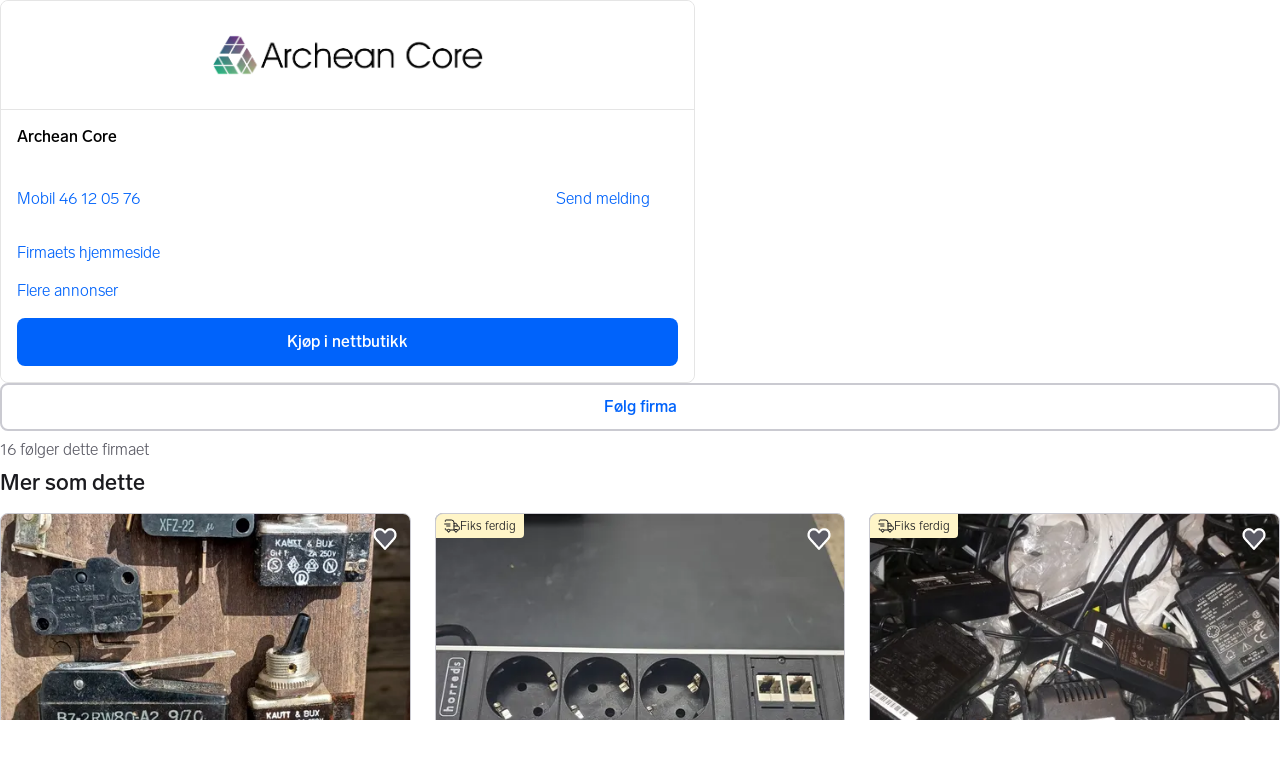

--- FILE ---
content_type: text/html; charset=utf-8
request_url: https://www.finn.no/bap/webstore/ad.html?finnkode=341440215
body_size: 30625
content:
<!doctype html>
  <html lang="nb">
      <head>
          <meta charset="utf-8">
          <meta name="viewport" content="width=device-width, initial-scale=1">
          <title>Hosting 750MW - Abu Dhabi - Norway - W-Texas | FINN-torget</title>
          <link rel="preconnect" href="https://images.finncdn.no">
          <style>@media(scripting: enabled){[data-await-elements]{display: none !important;}}</style>
          <link rel="preload" href="https://assets.finn.no/pkg/@warp-ds/fonts/v1/FINNTypeAlleTegn-Light.woff2" as="font" type="font/woff2" crossorigin>
          <link rel="preload" href="https://assets.finn.no/pkg/@warp-ds/fonts/v1/FINNTypeAlleTegn-Medium.woff2" as="font" type="font/woff2" crossorigin>
          <link rel="stylesheet" href="https://assets.finn.no/pkg/@warp-ds/fonts/v1/finn-no.css" crossorigin>
          <link rel="stylesheet" href="https://assets.finn.no/pkg/@warp-ds/css/v2/tokens/finn-no.css" crossorigin>
          <link rel="stylesheet" href="https://assets.finn.no/pkg/@warp-ds/css/v2/resets.css" crossorigin>
          <link rel="stylesheet" href="https://assets.finn.no/pkg/@warp-ds/css/v2/components.css" crossorigin>
          <link href="https://assets.finn.no/pkg/recommerce-item-page/1.0.1575/assets/entry.css" crossorigin media="all" type="text/css" rel="stylesheet">
          <link href="https://assets.finn.no/pkg/advertising-podlet/1.1.249/client/index.css" crossorigin media="all" type="text/css" rel="stylesheet">
          <link href="https://assets.finn.no/pkg/company-profile-podlet/1.0.211/styles.css" crossorigin media="all" type="text/css" rel="stylesheet">
          <meta name="nmp:tracking:aurora" content="0"><meta name="nmp:tracking:brand" content="finn"><meta name="nmp:tracking:app-name" content="recommerce-item-page"><meta property="mbl:login" content="0">
          
          
          <script>(function(w,d,s,l,i){w[l]=w[l]||[];w[l].push({'gtm.start':
      new Date().getTime(),event:'gtm.js'});var f=d.getElementsByTagName(s)[0],
      j=d.createElement(s),dl=l!='dataLayer'?'&l='+l:'';j.async=true;j.src=
      'https://www.googletagmanager.com/gtm.js?id='+i+dl;f.parentNode.insertBefore(j,f);
      })(window,document,'script','dataLayer','GTM-T94FZCQF');</script>
      
          
          <script src="https://assets.finn.no/pkg/@borealis/await-elements/v1/await-elements-init.js" type="module" crossorigin defer></script>
        <script src="https://assets.finn.no/npm/@lit-labs/ssr-client/v1/lit-element-hydrate-support.js" type="module" crossorigin defer></script>
          
          
        <link rel="alternate" hreflang=nb href="https://www.finn.no/bap/webstore/ad.html?finnkode=341440215" />
        
        <script type="application/ld+json">{
  "@context": "https://schema.org",
  "@type": "Product",
  "sku": "341440215",
  "url": "https://www.finn.no/bap/webstore/ad.html?finnkode=341440215",
  "name": "Hosting 750MW - Abu Dhabi - Norway - W-Texas",
  "description": "Supertilbud på Hosting i Abu Dhabi!   60 øre per kwt!   Har du behov for pålitelig hosting til en uslåelig pris? Da har vi det perfekte tilbudet for deg!   Nå k",
  "image": "https://images.finncdn.no/dynamic/1280w/2024/2/vertical-5/24/5/341/440/215_1460580733.jpg",
  "itemCondition": "NewCondition",
  "offers": {
    "@type": "Offer",
    "price": "100",
    "priceCurrency": "NOK",
    "availability": "https://schema.org/InStock",
    "hasMerchantReturnPolicy": {
      "@type": "MerchantReturnPolicy",
      "applicableCountry": "NO",
      "returnPolicyCategory": "https://schema.org/MerchantReturnNotPermitted"
    },
    "seller": {
      "@type": "Organization"
    }
  },
  "additionalProperty": [
    {
      "@type": "PropertyValue",
      "name": "category",
      "value": "Elektronikk og hvitevarer > Annet"
    }
  ]
}</script>
        
    
          
          <link href="https://static.finncdn.no/_c/common-browserbundle/v5.0.0/main.min.js" crossorigin as="script" rel="preload">
          <link href="https://assets.finn.no/pkg/recommerce-item-page/1.0.1575/entry.client.js" crossorigin as="script" rel="preload">
          <link href="https://assets.finn.no/pkg/advertising-podlet/1.1.249/client/client.js" crossorigin as="script" rel="preload">
          <link href="https://assets.finn.no/pkg/broadcast-podlet/1.0.52/main.js" crossorigin as="script" rel="preload">
          <link href="https://assets.finn.no/pkg/footer/1.1.176/footer.js" crossorigin as="script" rel="preload">
          <link href="https://assets.finn.no/pkg/topbar/1.0.422/header.js" crossorigin as="script" rel="preload">
          <link href="https://assets.finn.no/pkg/@warp-ds/elements/v2/index.js" crossorigin as="script" rel="preload">
          <link href="https://assets.finn.no/pkg/login-refresh/1.0.96/esm.js" crossorigin as="script" rel="preload">
          <link href="https://assets.finn.no/pkg/company-profile-podlet/1.0.211/index.js" crossorigin as="script" rel="preload">
          <link href="https://assets.finn.no/pkg/follow-company-podlet/1.0.29/index.js" crossorigin as="script" rel="preload">
          <link href="https://assets.finn.no/pkg/pf-banana-stand/0.0.15/main.js" crossorigin as="script" rel="preload">
          <link href="https://assets.finn.no/pkg/recommerce-recommendations-podlet/0.0.337/entry.client.js" crossorigin as="script" rel="preload">
          <link rel="canonical" href="https://www.finn.no/bap/webstore/ad.html?finnkode=341440215">
          <meta name="description" content="Supertilbud på Hosting i Abu Dhabi!   60 øre per kwt!   Har du behov for pålitelig hosting til en uslåelig pris? Da har vi det perfekte tilbudet for deg!   Nå k">
          <meta property="og:site_name" content="FINN.no">
          <meta property="og:type" content="website">
          <meta property="og:image" content="https://images.finncdn.no/dynamic/1280w/2024/2/vertical-5/24/5/341/440/215_1460580733.jpg">
          <meta property="og:image:width" content="1143">
          <meta property="og:image:height" content="555">
          <meta property="og:title" content="Hosting 750MW - Abu Dhabi - Norway - W-Texas | FINN-torget">
          <meta property="og:description" content="Supertilbud på Hosting i Abu Dhabi!   60 øre per kwt!   Har du behov for pålitelig hosting til en uslåelig pris? Da har vi det perfekte tilbudet for deg!   Nå k">
          <meta property="og:url" content="https://www.finn.no/bap/webstore/ad.html?finnkode=341440215">
          <meta property="og:locale" content="nb">
          <link rel="icon" href="/favicon.ico">
<link rel="icon" href="/favicon-t-192x192.png" sizes="192x192">
<link rel="apple-touch-icon" href="/apple-touch-icon-180x180.png">
          <link rel="manifest" href="/manifest.json">
          <meta name="twitter:card" content="summary_large_image">
          <meta name="twitter:site" content="@FINN_no">
          <meta name="apple-itunes-app" content="app-id=526541908,affiliate-data=pt=295309&amp;ct=smart-app-banner">
      </head>
      <body>
          <noscript><iframe src="https://www.googletagmanager.com/ns.html?id=GTM-T94FZCQF"
      height="0" width="0" style="display:none;visibility:hidden"></iframe></noscript>
          
        <podium-layout>
            <template shadowrootmode="open">
            <link rel="stylesheet" href="https://assets.finn.no/pkg/@warp-ds/fonts/v1/finn-no.css" /><link rel="stylesheet" href="https://assets.finn.no/pkg/@warp-ds/css/v2/tokens/finn-no.css" /><link rel="stylesheet" href="https://assets.finn.no/pkg/@warp-ds/css/v2/resets.css" /><link rel="stylesheet" href="https://assets.finn.no/pkg/@warp-ds/css/v2/components.css" />
                <link href="https://assets.finn.no/pkg/recommerce-item-page/1.0.1575/assets/entry.css" media="all" type="text/css" rel="stylesheet" /><link href="https://assets.finn.no/pkg/advertising-podlet/1.1.249/client/index.css" media="all" type="text/css" rel="stylesheet" /><link href="https://assets.finn.no/pkg/company-profile-podlet/1.0.211/styles.css" media="all" type="text/css" rel="stylesheet" />
                
        <div id="app" data-await-elements="finn-topbar,finn-footer"><link rel="preload" as="image" imageSrcSet="https://images.finncdn.no/dynamic/1600w/2024/2/vertical-5/24/5/341/440/215_1460580733.jpg 1600w,https://images.finncdn.no/dynamic/1280w/2024/2/vertical-5/24/5/341/440/215_1460580733.jpg 1280w,https://images.finncdn.no/dynamic/960w/2024/2/vertical-5/24/5/341/440/215_1460580733.jpg 960w,https://images.finncdn.no/dynamic/640w/2024/2/vertical-5/24/5/341/440/215_1460580733.jpg 640w,https://images.finncdn.no/dynamic/320w/2024/2/vertical-5/24/5/341/440/215_1460580733.jpg 320w,https://images.finncdn.no/dynamic/142w/2024/2/vertical-5/24/5/341/440/215_1460580733.jpg 142w" imageSizes="(min-width: 1020px) 980px"/><link rel="preload" as="image" imageSrcSet="https://images.finncdn.no/dynamic/1600w/2024/2/vertical-5/24/5/341/440/215_645875441.jpg 1600w,https://images.finncdn.no/dynamic/1280w/2024/2/vertical-5/24/5/341/440/215_645875441.jpg 1280w,https://images.finncdn.no/dynamic/960w/2024/2/vertical-5/24/5/341/440/215_645875441.jpg 960w,https://images.finncdn.no/dynamic/640w/2024/2/vertical-5/24/5/341/440/215_645875441.jpg 640w,https://images.finncdn.no/dynamic/320w/2024/2/vertical-5/24/5/341/440/215_645875441.jpg 320w,https://images.finncdn.no/dynamic/142w/2024/2/vertical-5/24/5/341/440/215_645875441.jpg 142w" imageSizes="(min-width: 1020px) 980px"/><a href="#ad-start-link" class="skiplink">Gå til annonsen</a><slot name="header"></slot><slot name="advertising"></slot><main class="page-container"><slot name="broadcast"></slot><div class="mb-32 skiplink-target" id="ad-start-link"><div class="flex justify-between gap-x-20 py-8"><div style="overflow:hidden;text-overflow:ellipsis;white-space:nowrap;min-width:0"><nav aria-labelledby="breadCrumbLabel" id="breadcrumbs"><h2 id="breadCrumbLabel" class="sr-only">Her er du</h2><div class="flex space-x-8"><a href="/recommerce/forsale/search" class="s-text-link">Torget</a><span class="select-none s-icon">/</span><a href="/recommerce/forsale/search?category=0.93" class="s-text-link">Elektronikk og hvitevarer</a><span class="select-none s-icon">/</span><a href="/recommerce/forsale/search?sub_category=1.93.3213" class="s-text-link">Annet</a></div></nav></div></div><section class="grid md:grid-cols-3 pt-16 mb-8 sm:mb-20" id="disable-links-wrapper"><div class="md:col-span-2 md:pr-32"><section aria-labelledby="image-gallery-heading" data-testid="image-gallery" class=" "><h2 class="sr-only" id="image-gallery-heading">Bildegalleri</h2><div class="flex flex-col"><div class="relative"><button aria-label="Gå til fullskjermmodus" class="pointer-events-none absolute w-full h-full focus:outline-offset-2 focus:rounded-6 focus:s-outline-focus bg-transparent z-10"></button><div class="relative flex h-full overflow-hidden rounded-8 border" aria-label=". Bilde 1 av 2"><button class="darkButton s-text-inverted absolute z-10 transform top-1/2 -translate-y-1/2 rounded-full shadow-s !p-10 left-16 p-10       py-12 px-16 text-m leading-[24] border-0 rounded-4 font-bold focusable justify-center transition-colors ease-in-out s-text bg-transparent hover:s-bg-hover active:s-bg-active      max-w-max" aria-label="Vis forrige bilde" data-preview-dont-disable="true" type="button" role="button"><svg xmlns="http://www.w3.org/2000/svg" width="24" height="24" fill="none" viewBox="0 0 24 24"><title>Pil til venstre</title><path stroke="currentColor" stroke-linecap="round" stroke-linejoin="round" stroke-width="1.5" d="m15.75 20.625-8.25-8.25 8.25-8.25"></path></svg></button><div class="absolute z-10 flex justify-center left-0 right-0 mx-10 text-center bottom-24 font-normal" style="pointer-events:none"><div class="max-w-full rounded-8 p-8 flex s-text-inverted" style="background-color:rgba(0, 0, 0, 0.7)"><div>(1/2)</div></div></div><button class="darkButton s-text-inverted absolute z-10 transform top-1/2 -translate-y-1/2 rounded-full shadow-s !p-10 right-16 p-10       py-12 px-16 text-m leading-[24] border-0 rounded-4 font-bold focusable justify-center transition-colors ease-in-out s-text bg-transparent hover:s-bg-hover active:s-bg-active      max-w-max" aria-label="Vis neste bilde" data-testid="next-image" data-preview-dont-disable="true" type="button" role="button"><svg xmlns="http://www.w3.org/2000/svg" width="24" height="24" fill="none" viewBox="0 0 24 24"><title>Pil til høyre</title><path stroke="currentColor" stroke-linecap="round" stroke-linejoin="round" stroke-width="1.5" d="m8.25 20.625 8.25-8.25-8.25-8.25"></path></svg></button><div class="rounded-8 absolute w-full h-full" style="backdrop-filter:blur(20px);-webkit-backdrop-filter:blur(20px);background-color:rgba(255, 255, 255, 0.7)"></div><ul class="flex no-scrollbar w-full mb-0" style="scroll-snap-type:x mandatory;overflow-x:scroll" data-image="https://images.finncdn.no/dynamic/default/2024/2/vertical-5/24/5/341/440/215_1460580733.jpg"><li class="flex shrink-0 w-full h-full bg-center bg-no-repeat bg-cover" style="scroll-snap-align:start;background-image:url(https://images.finncdn.no/dynamic/142w/2024/2/vertical-5/24/5/341/440/215_1460580733.jpg);aspect-ratio:4 / 3"><img class="object-contain object-center cursor-pointer mx-auto " srcSet="https://images.finncdn.no/dynamic/1600w/2024/2/vertical-5/24/5/341/440/215_1460580733.jpg 1600w,https://images.finncdn.no/dynamic/1280w/2024/2/vertical-5/24/5/341/440/215_1460580733.jpg 1280w,https://images.finncdn.no/dynamic/960w/2024/2/vertical-5/24/5/341/440/215_1460580733.jpg 960w,https://images.finncdn.no/dynamic/640w/2024/2/vertical-5/24/5/341/440/215_1460580733.jpg 640w,https://images.finncdn.no/dynamic/320w/2024/2/vertical-5/24/5/341/440/215_1460580733.jpg 320w,https://images.finncdn.no/dynamic/142w/2024/2/vertical-5/24/5/341/440/215_1460580733.jpg 142w" id="image-0" sizes="(min-width: 1020px) 980px" style="z-index:1" alt="Galleribilde" data-src="https://images.finncdn.no/dynamic/960w/2024/2/vertical-5/24/5/341/440/215_1460580733.jpg" data-srcset="https://images.finncdn.no/dynamic/1600w/2024/2/vertical-5/24/5/341/440/215_1460580733.jpg 1600w,https://images.finncdn.no/dynamic/1280w/2024/2/vertical-5/24/5/341/440/215_1460580733.jpg 1280w,https://images.finncdn.no/dynamic/960w/2024/2/vertical-5/24/5/341/440/215_1460580733.jpg 960w,https://images.finncdn.no/dynamic/640w/2024/2/vertical-5/24/5/341/440/215_1460580733.jpg 640w,https://images.finncdn.no/dynamic/320w/2024/2/vertical-5/24/5/341/440/215_1460580733.jpg 320w,https://images.finncdn.no/dynamic/142w/2024/2/vertical-5/24/5/341/440/215_1460580733.jpg 142w" data-testid="image-0"/></li><li class="flex shrink-0 w-full h-full bg-center bg-no-repeat bg-cover" style="scroll-snap-align:start;background-image:url(https://images.finncdn.no/dynamic/142w/2024/2/vertical-5/24/5/341/440/215_645875441.jpg);aspect-ratio:4 / 3"><img class="object-contain object-center cursor-pointer mx-auto " srcSet="https://images.finncdn.no/dynamic/1600w/2024/2/vertical-5/24/5/341/440/215_645875441.jpg 1600w,https://images.finncdn.no/dynamic/1280w/2024/2/vertical-5/24/5/341/440/215_645875441.jpg 1280w,https://images.finncdn.no/dynamic/960w/2024/2/vertical-5/24/5/341/440/215_645875441.jpg 960w,https://images.finncdn.no/dynamic/640w/2024/2/vertical-5/24/5/341/440/215_645875441.jpg 640w,https://images.finncdn.no/dynamic/320w/2024/2/vertical-5/24/5/341/440/215_645875441.jpg 320w,https://images.finncdn.no/dynamic/142w/2024/2/vertical-5/24/5/341/440/215_645875441.jpg 142w" id="image-1" sizes="(min-width: 1020px) 980px" style="z-index:1" alt="Galleribilde" data-src="https://images.finncdn.no/dynamic/960w/2024/2/vertical-5/24/5/341/440/215_645875441.jpg" data-srcset="https://images.finncdn.no/dynamic/1600w/2024/2/vertical-5/24/5/341/440/215_645875441.jpg 1600w,https://images.finncdn.no/dynamic/1280w/2024/2/vertical-5/24/5/341/440/215_645875441.jpg 1280w,https://images.finncdn.no/dynamic/960w/2024/2/vertical-5/24/5/341/440/215_645875441.jpg 960w,https://images.finncdn.no/dynamic/640w/2024/2/vertical-5/24/5/341/440/215_645875441.jpg 640w,https://images.finncdn.no/dynamic/320w/2024/2/vertical-5/24/5/341/440/215_645875441.jpg 320w,https://images.finncdn.no/dynamic/142w/2024/2/vertical-5/24/5/341/440/215_645875441.jpg 142w"/></li></ul></div></div></div></section><div class="flex justify-between sm:justify-start items-start gap-8 my-16" data-testid="object-details"><button aria-haspopup="dialog" aria-pressed="false" class="inline-flex items-center justify-center flex-row-reverse         py-12 px-16 text-m leading-[24] border-0 rounded-4 font-bold focusable justify-center transition-colors ease-in-out s-text bg-transparent hover:s-bg-hover active:s-bg-active      max-w-max" type="button" role="button"><span class="ml-14 sr-only">Legg til som favoritt.</span><svg aria-label="Ikon med hjerteomriss" xmlns="http://www.w3.org/2000/svg" width="24" height="24" fill="none" viewBox="0 0 16 16"><path fill="none" stroke="currentColor" stroke-linecap="round" stroke-linejoin="round" stroke-width="1.5" d="M8.002 14.5 2.035 7.892a3.888 3.888 0 0 1-.99-2.057 3.93 3.93 0 0 1 .328-2.267v0A3.528 3.528 0 0 1 2.415 2.23a3.425 3.425 0 0 1 1.532-.682 3.39 3.39 0 0 1 1.667.131 3.454 3.454 0 0 1 1.412.914l.976 1.035.974-1.034c.39-.418.875-.731 1.412-.913a3.39 3.39 0 0 1 1.665-.131 3.43 3.43 0 0 1 1.532.681c.448.352.806.81 1.041 1.336v0c.332.704.447 1.494.329 2.267a3.885 3.885 0 0 1-.99 2.056L8.002 14.5Z"></path></svg></button><button class="flex items-center py-14       py-12 px-16 text-m leading-[24] border-0 rounded-4 font-bold focusable justify-center transition-colors ease-in-out s-text bg-transparent hover:s-bg-hover active:s-bg-active      max-w-max" aria-label="Del annonse" data-testid="share-ad-details" type="button" role="button"><svg xmlns="http://www.w3.org/2000/svg" width="20px" height="20px" fill="none" viewBox="0 0 16 16"><title>Dele ikon</title><path stroke="currentColor" stroke-linecap="round" stroke-linejoin="round" d="M15.333 3.667H9a1 1 0 0 0-1 1v3.666"></path><path stroke="currentColor" stroke-linecap="round" stroke-linejoin="round" d="m12.707 6.621 2.627-2.954L12.707.712"></path><path stroke="currentColor" stroke-linecap="round" stroke-linejoin="round" d="M15.333 8.667v4.666a2 2 0 0 1-2 2H2.667a2 2 0 0 1-2-2V2.667a2 2 0 0 1 2-2H6"></path></svg></button></div><h1 class="break-words " data-testid="object-title">Hosting 750MW - Abu Dhabi - Norway - W-Texas</h1><div class="mt-24 pb-16" data-testid="pricing-incicative-price"><span class="block text-m lg:text-xs">Til salgs</span><span></span><span class="h2">100 kr</span></div><section aria-label="Om annonsen" data-testid="description" class="about-section border-b pb-16"><div class="import-decoration relative about-section-default"><div class="whitespace-pre-wrap"><h2 class="h3">Beskrivelse</h2><div class="description-area">Supertilbud på Hosting i Abu Dhabi!   <br /><br />60 øre per kwt!<br /><br />   Har du behov for pålitelig hosting til en uslåelig pris? Da har vi det perfekte tilbudet for deg!<br /><br />   Nå kun 60 øre per kwt i Abu Dhabi!   <br />Norway - 8MW - 80 øre per kwt. (Små mengder 120 øre)<br />West-Texas - 65 øre per kwt<br /><br /><br />   Funksjoner inkluderer:<br /><br />Rask og pålitelig tilkobling<br />State-of-the-art datasentre i Abu Dhabi<br />24/7 kundestøtte<br />Skalerbarhet etter behov<br />   Hvorfor velge oss?<br />Vi tilbyr kraftig hosting til en brøkdel av prisen! Spar kostnader uten å kompromisse med kvalitet.<br /><br />   Perfekt for:<br />Asic Maskiner;10/10  <br />GPU MINING; 10/10  <br />Hydro mining; 10/10  <br /><br />   Dette tilbudet varer ikke lenge! Skynd deg og dra nytte av de fantastiske prisene i dag.<br /><br />   Kontakt oss nå for å sikre din plass hosting plass  <br />$#digitale fremtiden!   #<br /><br />   Besøk [Millem.io]  eller send en e-post til [Archeancore&#64;gmail.com] for mer informasjon.<br /><br />#Hosting #AbuDhabi #Nettsteder #DigitalFremtid #Supertilbud<br /><br /><br />Emnetagger: Asic, mining, krypto, KS3M, IceRiver, Antminer, Bitmain, KS3,Windminer. ibelink, s21, t21, krypto, tjent penger, s19, s9, s15,s17, t17, t19, hydro, hyd, Hosting.</div></div></div><div class=""><div class="hidden"><button class="flex items-center p-4      py-10 px-14 text-m leading-[24] border-0 rounded-8 font-bold focusable justify-center transition-colors ease-in-out bg-transparent s-text-link hover:s-bg-hover active:s-bg-active       max-w-max" data-testid="toggle-description" data-preview-dont-disable="true" type="button" role="button"><svg xmlns="http://www.w3.org/2000/svg" width="16" height="16" fill="none" viewBox="0 0 16 16"><title>Pluss tegn</title><path stroke="currentColor" stroke-linecap="round" stroke-linejoin="round" stroke-width="1.5" d="M2.5 8h11M8 2.5v11"></path></svg> <!-- -->Vis hele beskrivelsen</button><span class="sr-only">NB: Knappen for å vise hele beskrivelsen har kun en visuell effekt.</span></div></div></section><section aria-labelledby="keyinfo-heading" class="mt-32 pb-16 border-b"><h2 class="h3" id="keyinfo-heading">Nøkkelinfo</h2><dl class="grid md:grid-cols-3 grid-cols-2 pb-8 gap-16 m-0"><div data-testid="condition"><dt class="m-0">Tilstand</dt><dd class="m-0 flex gap-8 font-bold ">Ny</dd></div></dl></section><section aria-labelledby="location-heading" class="mt-40" data-testid="object-location" id="mapArea"><h2 class="h3" id="location-heading">Beliggenhet</h2><div><a aria-label="Åpne kart for Fjellsbyveien 29, 3041 Drammen" href="https://www.finn.no/map?adId=341440215&amp;lat=59.72397311467212&amp;lon=10.224643440251118&amp;zoom=14&amp;showPin=true" data-testid="map-link" class="flex "><svg xmlns="http://www.w3.org/2000/svg" width="16" height="16" fill="none" viewBox="0 0 16 16" class="mt-[3]"><title>Kart</title><path stroke="currentColor" stroke-linecap="round" d="m7.75 12.19-2.16.864a.67.67 0 0 1-.495 0l-4.148-1.66a.67.67 0 0 1-.42-.618V1.86c0-.472.477-.794.915-.62l3.653 1.462a.67.67 0 0 0 .495 0L9.91.974a.67.67 0 0 1 .495 0l4.148 1.66c.253.1.42.346.42.619v2.919"></path><path stroke="currentColor" stroke-linecap="round" stroke-linejoin="round" d="M5.342 2.801v10.111m4.816-11.555V5.69"></path><path stroke="currentColor" d="M14.972 10.264c0 1.596-2.738 4.815-2.889 4.815s-2.889-3.22-2.889-4.815a2.889 2.889 0 1 1 5.778 0Z"></path><path stroke="currentColor" stroke-linecap="round" d="M11.666 10.666h1"></path></svg><span data-testid="object-address" class="pl-4">Fjellsbyveien 29, 3041 Drammen</span></a></div><a href="https://www.finn.no/map?adId=341440215&amp;lat=59.72397311467212&amp;lon=10.224643440251118&amp;zoom=14&amp;showPin=true" data-testid="map-with-link" aria-label="Åpne kart for Fjellsbyveien 29"><img alt="kart" width="800" height="400" class="rounded-8 my-8" src="https://maptiles.finncdn.no/staticmap?lat=59.72397311467212&amp;lng=10.224643440251118&amp;zoom=14&amp;size=800x400&amp;maptype=norwayVector&amp;showPin=true" loading="lazy"/></a></section></div><div data-testid="sexy-sidebar"><finn-contact-button></finn-contact-button><div><slot name="companyProfile"></slot><div class="my-16"><slot name="followCompany"></slot></div></div></div></section><section data-testid="object-info"><div class="text-left" role="region"><table><tbody><tr><th class="pr-8">FINN-kode</th><td class="pl-8">341440215</td></tr><tr><th class="pr-8">Sist endret</th><td class="pl-8">26.2.2024 kl. 12:56</td></tr></tbody></table></div></section><a href="/report/item/341440215" rel="nofollow" class="pt-4">Rapporter annonse</a><div class="my-24"><slot name="recommendations"></slot></div></div></main><slot name="consent"></slot><slot name="footer"></slot><slot name="loginRefresh"></slot><script>window.__staticRouterHydrationData = JSON.parse("{\"loaderData\":{\"root\":{\"appConfig\":{\"brand\":\"FINN\",\"development\":false,\"isMobile\":false,\"locale\":\"nb\",\"loggedIn\":false,\"twitterProfile\":\"Finn_no\",\"urls\":{\"airpodsWarningUrl\":\"https://hjelpesenter.finn.no/hc/no/articles/22646281334034-Sjekk-dette-n%C3%A5r-du-kj%C3%B8per-AirPods\",\"apiPath\":\"/recommerce-item-page/api\",\"favoriteBaseUrl\":\"/favorite-frontend-api\",\"imageCdnUrl\":\"https://images.finncdn.no\",\"makeOffer\":\"/bap/kjop/ny?finnkode=\",\"siteUrl\":\"https://www.finn.no\"}},\"experiments\":{},\"featureToggles\":{\"airpodsWarning\":true},\"podlets\":{\"advertising\":{},\"broadcast\":{},\"companyProfile\":null,\"companyProfileMobile\":null,\"consent\":{},\"contactButton\":null,\"footer\":{},\"followCompany\":null,\"header\":{},\"loginRefresh\":{},\"pfBananaStand\":null,\"pfFinanceLinks\":null,\"recommendations\":null,\"suggestions\":null}},\"item-bap\":{\"isPreview\":false,\"itemData\":{\"title\":\"Hosting 750MW - Abu Dhabi - Norway - W-Texas\",\"location\":{\"position\":{\"lat\":59.72397311467212,\"lng\":10.224643440251118,\"links\":{\"norortho\":{\"uri\":\"https://www.finn.no/map?adId=341440215\u0026lat=59.72397311467212\u0026lon=10.224643440251118\u0026zoom=14\u0026showPin=true\",\"title\":\"Flyfoto\"},\"finnhybrid\":{\"uri\":\"https://www.finn.no/map?adId=341440215\u0026lat=59.72397311467212\u0026lon=10.224643440251118\u0026zoom=14\u0026showPin=true\",\"title\":\"Hybridkart\"},\"finnvector\":{\"uri\":\"https://www.finn.no/map?adId=341440215\u0026lat=59.72397311467212\u0026lon=10.224643440251118\u0026zoom=14\u0026showPin=true\",\"title\":\"Stort kart\"}},\"accuracy\":9,\"mapImage\":\"https://maptiles.finncdn.no/staticmap?lat=59.72397311467212\u0026lng=10.224643440251118\u0026zoom=14\u0026size=400x300\u0026maptype=norwayVector\u0026showPin=true\"},\"postalCode\":\"3041\",\"postalName\":\"Drammen\",\"countryCode\":\"NO\",\"countryName\":\"Norge\",\"streetAddress\":\"Fjellsbyveien 29\"},\"extras\":[{\"id\":\"condition\",\"label\":\"Tilstand\",\"value\":\"Ny\"}],\"meta\":{\"adId\":\"341440215\",\"ownerId\":2876585,\"userOwner\":false,\"hasBeenPublished\":true,\"edited\":\"2024-02-26T12:56+01:00\",\"schemaName\":\"webstore\",\"isInactive\":false,\"isLegacySchema\":true,\"isOwnAd\":false,\"shouldIndex\":true},\"price\":100,\"category\":{\"id\":3213,\"value\":\"Annet\",\"parent\":{\"id\":93,\"value\":\"Elektronikk og hvitevarer\"}},\"images\":[{\"uri\":\"https://images.finncdn.no/dynamic/default/2024/2/vertical-5/24/5/341/440/215_1460580733.jpg\",\"width\":1143,\"height\":555},{\"uri\":\"https://images.finncdn.no/dynamic/default/2024/2/vertical-5/24/5/341/440/215_645875441.jpg\",\"width\":900,\"height\":550}],\"disposed\":false,\"adViewTypeLabel\":\"Til salgs\",\"description\":\"Supertilbud på Hosting i Abu Dhabi!   \u003cbr /\u003e\u003cbr /\u003e60 øre per kwt!\u003cbr /\u003e\u003cbr /\u003e   Har du behov for pålitelig hosting til en uslåelig pris? Da har vi det perfekte tilbudet for deg!\u003cbr /\u003e\u003cbr /\u003e   Nå kun 60 øre per kwt i Abu Dhabi!   \u003cbr /\u003eNorway - 8MW - 80 øre per kwt. (Små mengder 120 øre)\u003cbr /\u003eWest-Texas - 65 øre per kwt\u003cbr /\u003e\u003cbr /\u003e\u003cbr /\u003e   Funksjoner inkluderer:\u003cbr /\u003e\u003cbr /\u003eRask og pålitelig tilkobling\u003cbr /\u003eState-of-the-art datasentre i Abu Dhabi\u003cbr /\u003e24/7 kundestøtte\u003cbr /\u003eSkalerbarhet etter behov\u003cbr /\u003e   Hvorfor velge oss?\u003cbr /\u003eVi tilbyr kraftig hosting til en brøkdel av prisen! Spar kostnader uten å kompromisse med kvalitet.\u003cbr /\u003e\u003cbr /\u003e   Perfekt for:\u003cbr /\u003eAsic Maskiner;10/10  \u003cbr /\u003eGPU MINING; 10/10  \u003cbr /\u003eHydro mining; 10/10  \u003cbr /\u003e\u003cbr /\u003e   Dette tilbudet varer ikke lenge! Skynd deg og dra nytte av de fantastiske prisene i dag.\u003cbr /\u003e\u003cbr /\u003e   Kontakt oss nå for å sikre din plass hosting plass  \u003cbr /\u003e$#digitale fremtiden!   #\u003cbr /\u003e\u003cbr /\u003e   Besøk [Millem.io]  eller send en e-post til [Archeancore\u0026#64;gmail.com] for mer informasjon.\u003cbr /\u003e\u003cbr /\u003e#Hosting #AbuDhabi #Nettsteder #DigitalFremtid #Supertilbud\u003cbr /\u003e\u003cbr /\u003e\u003cbr /\u003eEmnetagger: Asic, mining, krypto, KS3M, IceRiver, Antminer, Bitmain, KS3,Windminer. ibelink, s21, t21, krypto, tjent penger, s19, s9, s15,s17, t17, t19, hydro, hyd, Hosting.\",\"isWebstore\":true},\"meta\":{\"title\":\"Hosting 750MW - Abu Dhabi - Norway - W-Texas | FINN-torget\",\"description\":\"Supertilbud på Hosting i Abu Dhabi!   60 øre per kwt!   Har du behov for pålitelig hosting til en uslåelig pris? Da har vi det perfekte tilbudet for deg!   Nå k\",\"canonical\":\"https://www.finn.no/bap/webstore/ad.html?finnkode=341440215\",\"image\":{\"uri\":\"https://images.finncdn.no/dynamic/1280w/2024/2/vertical-5/24/5/341/440/215_1460580733.jpg\",\"height\":555,\"width\":1143}},\"jsonLd\":{\"@context\":\"https://schema.org\",\"@type\":\"Product\",\"sku\":\"341440215\",\"url\":\"https://www.finn.no/bap/webstore/ad.html?finnkode=341440215\",\"name\":\"Hosting 750MW - Abu Dhabi - Norway - W-Texas\",\"description\":\"Supertilbud på Hosting i Abu Dhabi!   60 øre per kwt!   Har du behov for pålitelig hosting til en uslåelig pris? Da har vi det perfekte tilbudet for deg!   Nå k\",\"image\":\"https://images.finncdn.no/dynamic/1280w/2024/2/vertical-5/24/5/341/440/215_1460580733.jpg\",\"itemCondition\":\"NewCondition\",\"offers\":{\"@type\":\"Offer\",\"price\":\"100\",\"priceCurrency\":\"NOK\",\"availability\":\"https://schema.org/InStock\",\"hasMerchantReturnPolicy\":{\"@type\":\"MerchantReturnPolicy\",\"applicableCountry\":\"NO\",\"returnPolicyCategory\":\"https://schema.org/MerchantReturnNotPermitted\"},\"seller\":{\"@type\":\"Organization\"}},\"additionalProperty\":[{\"@type\":\"PropertyValue\",\"name\":\"category\",\"value\":\"Elektronikk og hvitevarer \u003e Annet\"}]},\"podlets\":{\"advertising\":null,\"broadcast\":null,\"companyProfile\":{},\"companyProfileMobile\":null,\"consent\":null,\"contactButton\":null,\"footer\":null,\"followCompany\":{},\"header\":null,\"loginRefresh\":null,\"pfBananaStand\":{},\"pfFinanceLinks\":null,\"recommendations\":{},\"suggestions\":null},\"profileData\":null,\"transactableData\":{\"transactable\":false,\"sellerPaysShipping\":false,\"buyNow\":false,\"eligibleForShipping\":false},\"transactableUiData\":null}},\"actionData\":null,\"errors\":null}");</script></div>
    
            </template>
            <div slot="advertising">
    
  <script id="advertising-initial-state" type="application/json">
    {"env":"prod","logSessionId":"8806c965-cd88-4fd9-a784-25f1ba312f8a","unleashFeatures":{"killswitch":{"feature":"killswitch","id":"advertising-podlet.killswitch","abtest":false,"enabled":false},"enableGamTestCampaign":{"feature":"enableGamTestCampaign","id":"advertising-podlet.enableGamTestCampaign","abtest":false,"enabled":false},"disableAdvertisingConfigApi":{"feature":"disableAdvertisingConfigApi","id":"advertising-podlet.disableAdvertisingConfigApi","abtest":false,"enabled":false},"killswitchPrebid":{"feature":"killswitchPrebid","id":"advertising-podlet.killswitchPrebid","abtest":false,"enabled":false},"overrideAfsPubId":{"feature":"overrideAfsPubId","id":"advertising-podlet.overrideAfsPubId","abtest":false,"enabled":true},"enableGlobalPrebidConfigs":{"feature":"enableGlobalPrebidConfigs","id":"advertising-podlet.enableGlobalPrebidConfigs","abtest":false,"enabled":true},"enableBatchRequestSplit":{"feature":"enableBatchRequestSplit","id":"advertising-podlet.enableBatchRequestSplit","abtest":false,"enabled":true},"afsForNonConsent":{"feature":"afsForNonConsent","id":"advertising-podlet.afsForNonConsent","abtest":false,"enabled":true},"enableTop1Wallpaper":{"feature":"enableTop1Wallpaper","id":"advertising-podlet.enableTop1Wallpaper","abtest":false,"enabled":false}},"amplitudeExperiments":{"experiments":{},"payloads":{}},"baseUrl":"https://www.finn.no/recommerce-item-page/podium-resource/advertising","config":{"brand":"finn","deviceType":"desktop","vertical":"recommerce","pageType":"object","subvertical":null,"adServer":{"afs":null,"gam":{"networkId":"23167417479","targeting":[{"key":"consent","value":["0"]},{"key":"id","value":["341440215"]},{"key":"price","value":["100"]},{"key":"county","value":["20007"]},{"key":"images","value":["2024/2/vertical-5/24/5/341/440/215_1460580733.jpg","2024/2/vertical-5/24/5/341/440/215_645875441.jpg"]},{"key":"org_id","value":["2876585"]},{"key":"sub_area","value":["23006"]},{"key":"vertical","value":["recommerce"]},{"key":"subvertical","value":["webstore"]},{"key":"municipality","value":["20110"]},{"key":"price_range_1","value":["0-100"]},{"key":"dealer_segment","value":["0"]},{"key":"is_logged_in","value":["false"]},{"key":"device","value":["desktop"]},{"key":"page","value":["object"]}],"adUnitName":"finn-recommerce","contentUrl":null},"prebid":{"targeting":[{"key":"consent","value":["0"]},{"key":"id","value":["341440215"]},{"key":"price","value":["100"]},{"key":"county","value":["20007"]},{"key":"images","value":["2024/2/vertical-5/24/5/341/440/215_1460580733.jpg","2024/2/vertical-5/24/5/341/440/215_645875441.jpg"]},{"key":"org_id","value":["2876585"]},{"key":"sub_area","value":["23006"]},{"key":"vertical","value":["recommerce"]},{"key":"subvertical","value":["webstore"]},{"key":"municipality","value":["20110"]},{"key":"price_range_1","value":["0-100"]},{"key":"dealer_segment","value":["0"]},{"key":"is_logged_in","value":["false"]},{"key":"device","value":["desktop"]},{"key":"page","value":["object"]}]}},"placements":[{"adServer":{"type":"gam","config":{"path":"/23167417479/finn-audience","mediaTypes":[{"type":"display","width":2,"height":2}]}},"intermingle":{"grid":null,"list":null},"placementId":"advt_audience"}],"consent":"rejected","searchKey":"SEARCH_ID_BAP_COMMON"},"locale":"nb"}
  </script>
    <script>(()=>{(window.googletag??={}).cmd??=[]})();</script>
<script>(()=>(window.relevantDigital??={}).cmd??=[])();</script>
<script async="async" id="advt-script-relevant-digital-gam" src="https://schibstedno-cdn.relevant-digital.com/static/tags/674841ca854373f8fc57d8d9.js"></script>
<script async="async" id="advt-script-gam" src="https://securepubads.g.doubleclick.net/tag/js/gpt.js" defer="defer"></script>

    
  <!-- Keep this up here because it will be fixed, and should not have a relative parent. This DIV is styled from a GAM Wallpaper Creative and does not need to exist here.
  It will be created by the Creative if it doesn't exist. However, it is nice to have it here for understanding what it does -->
  <div id="wallpaper-container"></div>

  <div class='banners page-container' style='background-color: transparent;'>

  <advt-component placementId="advt_audience">
    <div id="advt_audience--container" slot="advt_audience--slot"></div>
  </advt-component>




    <div class="banners__left">
      <div class="banners__sticky-container">



      </div>
    </div>






    <div class="banners__right">
      <div class="banners__sticky-container">



      </div>
    </div>
  </div>

  <advt-dev-tool></advt-dev-tool>
  </div><div slot="broadcast">
<style>broadcast-podlet-isolated:not(:defined) > template[shadowrootmode] ~ *  {opacity:0;visibility:hidden;}</style>
<broadcast-podlet-isolated>
  <template shadowrootmode="open">
    <style>@import url('https://assets.finn.no/pkg/@warp-ds/css/v2/resets.css');@import url('https://assets.finn.no/pkg/@warp-ds/css/v2/components.css');
    </style>
    <script type="application/json" id="broadcast-props">{"api":"https://www.finn.no/broadcasts","url":"http://www.finn.no/bap/webstore/ad.html?finnkode=341440215"}</script><section id="broadcast"></section>
  </template>
</broadcast-podlet-isolated>
<script>(()=>{function e(d){HTMLTemplateElement.prototype.hasOwnProperty("shadowRootMode")||d.querySelectorAll("template[shadowrootmode]").forEach(o=>{let n=o.getAttribute("shadowrootmode"),s=o.hasAttribute("shadowrootdelegatesfocus"),t=o.parentNode.attachShadow({mode:n,delegatesFocus:s});t.appendChild(o.content),o.remove(),e(t)})}var r;(r=document.currentScript)!=null&&r.previousElementSibling&&e(document.currentScript.previousElementSibling);})();
</script></div><div slot="consent"><script defer src="/sourcepoint/v5.js"></script></div><div slot="footer"><!--lit-part TDROnuXNr4I=--><!--lit-node 0--><finn-footer
                
                
                
                
                
                
                
                
                
            ><template shadowroot="open" shadowrootmode="open"><style>@import url('https://assets.finn.no/pkg/@warp-ds/css/v2/resets.css');@import url('https://assets.finn.no/pkg/@warp-ds/css/v2/components.css');
            .z-20 {
                z-index: 20;
            }

            .pageholder {
                margin: 0;
                padding: 0;
            }

            .vend-logo {
                display: flex;
                justify-content: flex-start;
            }

            .vend-logo svg {
                height: 24px;
            }

            .data-controller-banner {
                padding-top: 2rem;
                padding-bottom: 2rem;
                padding-left: 0rem;
                padding-right: 0rem;
            }

            .data-controller-banner-content {
                flex-direction: row;
                justify-content: space-around;
            }

            .data-controller-banner-mobile-text {
                display: none;
            }

            .data-controller-banner-desktop-text {
                display: block;
            }

            @media (min-width: 1300px) {
                .pageholder {
                    padding: 0 15px 0;
                    margin: 0 auto;
                }

                .brand-content {
                    place-self: center !important;
                }
            }

            .content {
                display: -ms-grid;
                display: grid;
                -ms-grid-columns: 33.332% 1fr 1fr 1fr 1fr;
                grid-template-columns: 33.332% 1fr 1fr 1fr 1fr;
                -ms-grid-rows: auto;
                grid-template-rows: auto;
                grid-template-areas:
                    'branding business about privacy support'
                    'divider divider divider divider divider'
                    'social copyrights copyrights copyrights copyrights';
            }

            @media (max-width: 989px) {
                .data-controller-banner-mobile-text {
                    display: block;
                }

                .data-controller-banner-desktop-text {
                    display: none;
                }
                .content {
                    display: block;
                    margin: 0;
                }

                .vend-logo {
                    justify-content: center;

                }

                .vend-logo svg {
                    height: 16px;
                }

                .branding svg {
                    margin: 0 auto 8px;
                }

                .details {
                    max-width: 692px;
                }

                .cookie-settings-btn {
                    display: flex;
                    margin-right: auto;
                    margin-left: auto;
                }

                .data-controller-banner {
                    padding-top: 1.6rem;
                    padding-bottom: 1.6rem;
                    padding-left: 2.4rem;
                    padding-right: 2.4rem;
                }

                .data-controller-banner-content {
                    flex-direction: column;
                }
            }

            .branding {
                grid-area: branding;
            }
            *,:before,:after{--w-rotate:0;--w-rotate-x:0;--w-rotate-y:0;--w-rotate-z:0;--w-scale-x:1;--w-scale-y:1;--w-scale-z:1;--w-skew-x:0;--w-skew-y:0;--w-translate-x:0;--w-translate-y:0;--w-translate-z:0}.text-body{font-size:var(--w-font-size-m);line-height:var(--w-line-height-m)}.text-detail{font-size:var(--w-font-size-xs);line-height:var(--w-line-height-xs)}@media (min-width:768px){.md\:text-caption{font-size:var(--w-font-size-s);line-height:var(--w-line-height-s)}}@media (min-width:990px){.lg\:text-detail{font-size:var(--w-font-size-xs);line-height:var(--w-line-height-xs)}}.border-t,.border-t-1{border-top-width:1px}.border-solid{border-style:solid}.last\:hidden:last-child{display:none}.underline,.hover\:underline:hover,.focus\:underline:focus,.active\:underline:active{text-decoration-line:underline}.grow-0{flex-grow:0}.flex-row{flex-direction:row}.flex-wrap{flex-wrap:wrap}.gap-x-40{column-gap:4rem}.gap-y-4{row-gap:.4rem}.place-self-center{place-self:center}.static{position:static}.h-32{height:3.2rem}.w-6{width:.6rem}.max-w-screen-lg{max-width:990px}.space-y-8>:not([hidden])~:not([hidden]){--w-space-y-reverse:0;margin-top:calc(.8rem*calc(1 - var(--w-space-y-reverse)));margin-bottom:calc(.8rem*var(--w-space-y-reverse))}.mx-16{margin-left:1.6rem;margin-right:1.6rem}.mx-32{margin-left:3.2rem;margin-right:3.2rem}.my-16{margin-top:1.6rem;margin-bottom:1.6rem}.my-32{margin-top:3.2rem;margin-bottom:3.2rem}.mb-16{margin-bottom:1.6rem}.mt-32{margin-top:3.2rem}.py-16{padding-top:1.6rem;padding-bottom:1.6rem}.pl-16{padding-left:1.6rem}.pt-64{padding-top:6.4rem}.text-12{font-size:var(--w-font-size-xs);line-height:var(--w-line-height-xs)}.text-14{font-size:var(--w-font-size-s);line-height:var(--w-line-height-s)}.text-16{font-size:var(--w-font-size-m);line-height:var(--w-line-height-m)}.text-22{font-size:var(--w-font-size-l);line-height:var(--w-line-height-l)}@media (min-width:990px){.lg\:text-left{text-align:left}.lg\:block{display:block}.lg\:inline{display:inline}.lg\:justify-start{justify-content:flex-start}.lg\:place-self-start{place-self:start}.lg\:h-4{height:.4rem}.lg\:w-4{width:.4rem}.lg\:my-32{margin-top:3.2rem;margin-bottom:3.2rem}.lg\:-ml-4{margin-left:-.4rem}.lg\:ml-16{margin-left:1.6rem}.lg\:mr-8{margin-right:.8rem}.lg\:mt-0{margin-top:0}.lg\:pl-16{padding-left:1.6rem}};
        </style><!--lit-part /gSN+kJcp5Y=-->
            <footer class="border border-t-1 border-b-0 s-border pt-64 s-bg s-text">
                <div class="pageholder max-w-screen-lg" data-some-footer-tracking>
                    <!--lit-node 2--><nav
                        class="content"
                        aria-label="Bunntekst"
                    >
                        <h1 class="branding text-center pl-16 mb-32 lg:text-left">
                            <!--lit-node 4--><a class="text-22 s-text-subtle" href="//www.finn.no" data-automation-id="frontpage-link">
                                <!--lit-node 5--><span
                                    role="img"
                                    aria-label="Logoen til FINN"
                                >
                                    <!--lit-part t0tomac+rZM=--><span aria-hidden="true">
            <svg width="93" height="32" fill="none">
                <title>FINN.no</title>
                <path
                    fill-rule="evenodd"
                    clip-rule="evenodd"
                    d="M11.752 2.088h-8.23a.93.93 0 0 0-.93.929v25.966a.93.93 0 0 0 .93.93h26.951V20.77c0-10.302-8.398-18.683-18.721-18.683Z"
                    fill="#0063FB"
                />
                <path
                    fill-rule="evenodd"
                    clip-rule="evenodd"
                    d="M89.478 2.088h-55.98a.93.93 0 0 0-.932.929v26.895h56.912a.93.93 0 0 0 .93-.928V3.017a.93.93 0 0 0-.93-.93Z"
                    fill="#06BEFB"
                />
                <path
                    fill-rule="evenodd"
                    clip-rule="evenodd"
                    d="M2.592 28.983V3.017a.93.93 0 0 1 .93-.93h8.23c10.323 0 18.722 8.382 18.722 18.684v9.141H3.523a.93.93 0 0 1-.93-.928Zm87.816 0a.93.93 0 0 1-.93.93H32.565V3.016a.93.93 0 0 1 .93-.93h55.981a.93.93 0 0 1 .93.93v25.966ZM89.478 0H33.496a3.023 3.023 0 0 0-3.023 3.017V11.7C27.094 4.78 19.972 0 11.752 0h-8.23A3.023 3.023 0 0 0 .5 3.017v25.966A3.023 3.023 0 0 0 3.523 32h85.954a3.023 3.023 0 0 0 3.023-3.017V3.017A3.023 3.023 0 0 0 89.477 0Z"
                    fill="#fff"
                />
                <path
                    fill-rule="evenodd"
                    clip-rule="evenodd"
                    d="M42.007 10.575h7.538c.328 0 .593.265.593.592v1.856a.592.592 0 0 1-.593.592h-4.834v2.449h3.85c.327 0 .592.265.592.592v1.58a.592.592 0 0 1-.593.592h-3.849v2.005a.592.592 0 0 1-.593.592h-2.11a.592.592 0 0 1-.594-.592v-9.666c0-.327.266-.592.593-.592Zm11.415 0h2.111c.328 0 .593.265.593.592v9.666a.592.592 0 0 1-.593.592h-2.111a.592.592 0 0 1-.593-.592v-9.666c0-.327.265-.592.593-.592Zm27.544 0h-2.111a.592.592 0 0 0-.593.592v4.74l-3.301-4.979a.791.791 0 0 0-.66-.353H72.68a.592.592 0 0 0-.593.592v9.666c0 .327.266.592.593.592h2.112a.592.592 0 0 0 .593-.592v-4.685l3.229 4.92a.791.791 0 0 0 .661.357h1.692a.592.592 0 0 0 .594-.592v-9.666a.592.592 0 0 0-.594-.592Zm-14.828 0h2.112c.328 0 .593.265.593.592v9.666a.592.592 0 0 1-.593.592h-1.692a.79.79 0 0 1-.662-.357l-3.229-4.92v4.685a.592.592 0 0 1-.593.592h-2.111a.592.592 0 0 1-.593-.592v-9.666c0-.327.265-.592.593-.592h1.622c.265 0 .513.133.66.354l3.3 4.978v-4.74c0-.327.266-.592.593-.592Z"
                    fill="#fff"
                />
            </svg>
            <span class="text s-text font-bold">Mulighetenes marked</span>
        </span><!--/lit-part-->
                                </span>
                            </a>
                        </h1>

                        <!--lit-part--><!--lit-part SsjT+clI9kg=-->
                <div class="lg:pl-16 text-center s-text text-14 space-y-8 lg:text-left">
                    <h2 class="h4 mt-32 lg:mt-0"><!--lit-part-->Næringsvirksomhet<!--/lit-part--></h2>
                    <!--lit-part--><!--lit-part TXkQ0RJuKMU=--> <!--lit-node 0--><a class="text s-text block"  href="https://www.finn.no/bli-bedriftskunde"><!--lit-part-->Bli bedriftskunde<!--/lit-part--></a> <!--/lit-part--><!--lit-part TXkQ0RJuKMU=--> <!--lit-node 0--><a class="text s-text block"  href="https://www.finn.no/bedriftskunde"><!--lit-part-->Informasjon og inspirasjon<!--/lit-part--></a> <!--/lit-part--><!--lit-part TXkQ0RJuKMU=--> <!--lit-node 0--><a class="text s-text block" id="footer-item-for-companies" href="https://www.finn.no/bedrift"><!--lit-part-->Admin for bedrifter<!--/lit-part--></a> <!--/lit-part--><!--/lit-part-->
                </div>
            <!--/lit-part--><!--lit-part SsjT+clI9kg=-->
                <div class="lg:pl-16 text-center s-text text-14 space-y-8 lg:text-left">
                    <h2 class="h4 mt-32 lg:mt-0"><!--lit-part-->Om FINN<!--/lit-part--></h2>
                    <!--lit-part--><!--lit-part TXkQ0RJuKMU=--> <!--lit-node 0--><a class="text s-text block"  href="https://vend.com/career"><!--lit-part-->Karriere<!--/lit-part--></a> <!--/lit-part--><!--lit-part TXkQ0RJuKMU=--> <!--lit-node 0--><a class="text s-text block"  href="https://www.finn.no/finnspirasjon"><!--lit-part-->FINNspirasjon<!--/lit-part--></a> <!--/lit-part--><!--lit-part TXkQ0RJuKMU=--> <!--lit-node 0--><a class="text s-text block"  href="https://www.finn.no/bap/artikler/om-vend"><!--lit-part-->Om Vend<!--/lit-part--></a> <!--/lit-part--><!--/lit-part-->
                </div>
            <!--/lit-part--><!--lit-part SsjT+clI9kg=-->
                <div class="lg:pl-16 text-center s-text text-14 space-y-8 lg:text-left">
                    <h2 class="h4 mt-32 lg:mt-0"><!--lit-part-->Personvern<!--/lit-part--></h2>
                    <!--lit-part--><!--lit-part TXkQ0RJuKMU=--> <!--lit-node 0--><a class="text s-text block"  href="https://vend.com/privacy/no-policy"><!--lit-part-->Personvernerklæring<!--/lit-part--></a> <!--/lit-part--><!--lit-part TXkQ0RJuKMU=--> <!--lit-node 0--><a class="text s-text block"  href="https://hjelpesenter.finn.no/hc/no/articles/211889165"><!--lit-part-->Personvern i FINN<!--/lit-part--></a> <!--/lit-part--><!--lit-part K9yQPKATo+g=--> <button
                id="footer-tcf-privacy-manger"
                style="display:none"
                class="cookie-settings-btn text s-text lg:text-left bg-transparent ease-in-out lg:inline active:underline focus:underline hover:underline"
            >
                <!--lit-part-->Innstillinger for informasjonskapsler<!--/lit-part-->
            </button><!--/lit-part--><!--/lit-part-->
                </div>
            <!--/lit-part--><!--lit-part SsjT+clI9kg=-->
                <div class="lg:pl-16 text-center s-text text-14 space-y-8 lg:text-left">
                    <h2 class="h4 mt-32 lg:mt-0"><!--lit-part-->Få hjelp<!--/lit-part--></h2>
                    <!--lit-part--><!--lit-part TXkQ0RJuKMU=--> <!--lit-node 0--><a class="text s-text block"  href="https://hjelpesenter.finn.no/hc/no"><!--lit-part-->Kundeservice<!--/lit-part--></a> <!--/lit-part--><!--lit-part TXkQ0RJuKMU=--> <!--lit-node 0--><a class="text s-text block"  href="https://www.finn.no/bap/artikler/trygg-pa-finn"><!--lit-part-->Trygg handel på FINN<!--/lit-part--></a> <!--/lit-part--><!--lit-part TXkQ0RJuKMU=--> <!--lit-node 0--><a class="text s-text block"  href="https://www.finn.no/bap/artikler/kundeservice/"><!--lit-part-->Fiks ferdig<!--/lit-part--></a> <!--/lit-part--><!--lit-part TXkQ0RJuKMU=--> <!--lit-node 0--><a class="text s-text block"  href="https://login.vend.no/about/terms?client_id=5087dc1b421c7a0b79000000&amp;locale=nb_NO"><!--lit-part-->Bruksvilkår<!--/lit-part--></a> <!--/lit-part--><!--lit-part TXkQ0RJuKMU=--> <!--lit-node 0--><a class="text s-text block"  href="https://hjelpesenter.finn.no/hc/no/sections/39344-Våre-annonseregler"><!--lit-part-->Annonseregler<!--/lit-part--></a> <!--/lit-part--><!--lit-part TXkQ0RJuKMU=--> <!--lit-node 0--><a class="text s-text block"  href="https://hjelpesenter.finn.no/hc/no/articles/16291504931858-Tilgjengelighetserklæring-på-FINN"><!--lit-part-->Tilgjengelighetserklæring<!--/lit-part--></a> <!--/lit-part--><!--/lit-part-->
                </div>
            <!--/lit-part--><!--/lit-part-->

                        <hr
                            class="p-0 mt-32 lg:ml-16 border-solid border-t s-border"
                            style="grid-area: divider;"
                            aria-hidden="true"
                        />

                        <div
                            class="flex flex-wrap lg:justify-start justify-center gap-x-40 gap-y-4 mx-16 my-32"
                            style="grid-area: social;"
                        >
                            <!--lit-part HJNB73LiAa8=--><h2 class="sr-only">
                                          <!--lit-part-->Sosiale medier<!--/lit-part-->
                                      </h2>
                                      <!--lit-part--><!--lit-part UGfUdf9Oh4M=-->
            <!--lit-node 0--><a
                class='block p-4 fill-current s-icon lg:-ml-4 -mt-4 h-32 w-32'
                href="https://www.facebook.com/finn.no/"
                title="Facebook-logo"
                target='_blank'
                rel='noopener nofollow'
            >
                <!--lit-node 1--><w-icon-facebook-24 defer-hydration><template shadowroot="open" shadowrootmode="open"><!--lit-part ifqOjQlEBB8=--><svg xmlns="http://www.w3.org/2000/svg"width="24"height="24"fill="none"viewBox="0 0 24 24" part="w-icon-facebook-24-part"><title>Facebook logo</title><path fill="currentColor" fill-rule="evenodd" d="M23 12.067C23 5.955 18.075 1 12 1S1 5.955 1 12.067C1 17.591 5.023 22.17 10.281 23v-7.734H7.488v-3.199h2.793V9.63c0-2.774 1.643-4.306 4.155-4.306 1.204 0 2.462.216 2.462.216v2.724h-1.387c-1.366 0-1.792.853-1.792 1.728v2.076h3.05l-.487 3.2h-2.563V23C18.977 22.17 23 17.591 23 12.067" clip-rule="evenodd"></path></svg><!--/lit-part--></template></w-icon-facebook-24>
            </a>
        <!--/lit-part--><!--lit-part 4uG4/K35dZ0=-->
            <!--lit-node 0--><a
                class='block p-4 fill-current s-icon lg:-ml-4 -mt-4 h-32 w-32'
                href="https://twitter.com/finn_no"
                title="X logo (tidligere Twitter)"
                target='_blank'
                rel='noopener nofollow'
            >
                <!--lit-node 1--><w-icon-twitter-24 defer-hydration><template shadowroot="open" shadowrootmode="open"><!--lit-part NP28p6LY++Y=--><svg xmlns="http://www.w3.org/2000/svg"width="24"height="24"fill="none"viewBox="0 0 24 24" part="w-icon-twitter-24-part"><title>Twitter logo</title><path fill="currentColor" d="M13.903 10.469 21.348 2h-1.764l-6.465 7.353L7.955 2H2l7.808 11.12L2 22h1.764l6.828-7.765L16.044 22H22l-8.098-11.531Zm-2.417 2.748-.791-1.107L4.4 3.3h2.71l5.08 7.11.791 1.107 6.604 9.242h-2.71z"></path></svg><!--/lit-part--></template></w-icon-twitter-24>
            </a>
        <!--/lit-part--><!--lit-part Qv9Dvg1azlI=-->
            <!--lit-node 0--><a
                class='block p-4 fill-current s-icon lg:-ml-4 -mt-4 h-32 w-32'
                href="https://www.instagram.com/finn_no/"
                title="Instagram-logo"
                target='_blank'
                rel='noopener nofollow'
            >
                <!--lit-node 1--><w-icon-instagram-24 defer-hydration><template shadowroot="open" shadowrootmode="open"><!--lit-part EhlGob53c38=--><svg xmlns="http://www.w3.org/2000/svg"width="24"height="24"fill="none"viewBox="0 0 24 24" part="w-icon-instagram-24-part"><title>Instagram logo</title><path fill="currentColor" fill-rule="evenodd" d="M7.465 1.066C8.638 1.013 9.013 1 12 1s3.362.013 4.535.066c1.171.054 1.97.24 2.67.512a5.4 5.4 0 0 1 1.949 1.268 5.4 5.4 0 0 1 1.268 1.949c.272.7.458 1.499.512 2.67C22.987 8.638 23 9.013 23 12s-.013 3.362-.066 4.535c-.054 1.171-.24 1.97-.512 2.67a5.4 5.4 0 0 1-1.268 1.949 5.4 5.4 0 0 1-1.949 1.268c-.7.272-1.499.458-2.67.512-1.173.053-1.548.066-4.535.066s-3.362-.013-4.535-.066c-1.171-.054-1.97-.24-2.67-.512a5.4 5.4 0 0 1-1.949-1.268 5.4 5.4 0 0 1-1.269-1.949c-.271-.7-.457-1.499-.51-2.67C1.012 15.362 1 14.987 1 12s.013-3.362.066-4.535c.054-1.171.24-1.97.511-2.67a5.4 5.4 0 0 1 1.27-1.949 5.4 5.4 0 0 1 1.948-1.268c.7-.272 1.499-.458 2.67-.512m8.98 1.98c-1.16-.053-1.508-.064-4.445-.064s-3.285.011-4.445.064c-1.072.049-1.655.228-2.043.379-.513.2-.88.438-1.264.823a3.4 3.4 0 0 0-.823 1.265c-.15.387-.33.97-.379 2.042-.053 1.16-.064 1.508-.064 4.445s.011 3.285.064 4.445c.049 1.072.228 1.655.379 2.043.2.513.438.88.823 1.264.385.385.751.624 1.264.823.388.15.97.33 2.043.379 1.16.053 1.508.064 4.445.064s3.285-.011 4.445-.064c1.072-.049 1.655-.228 2.042-.379.514-.2.88-.438 1.265-.823a3.4 3.4 0 0 0 .823-1.264c.15-.388.33-.97.379-2.043.053-1.16.064-1.508.064-4.445s-.011-3.285-.064-4.445c-.05-1.072-.228-1.655-.379-2.042a3.4 3.4 0 0 0-.823-1.265 3.4 3.4 0 0 0-1.265-.823c-.387-.15-.97-.33-2.042-.379M8.333 12a3.667 3.667 0 1 0 7.334 0 3.667 3.667 0 0 0-7.334 0m-1.982 0a5.649 5.649 0 1 1 11.298 0A5.649 5.649 0 0 1 6.35 12Zm11.52-4.552a1.32 1.32 0 1 0 0-2.64 1.32 1.32 0 0 0 0 2.64" clip-rule="evenodd"></path></svg><!--/lit-part--></template></w-icon-instagram-24>
            </a>
        <!--/lit-part--><!--lit-part YhMEPW0XoTM=-->
            <!--lit-node 0--><a
                class='block p-4 fill-current s-icon lg:-ml-4 -mt-4 h-32 w-32'
                href="https://www.youtube.com/user/finn"
                title="YouTube-logo"
                target='_blank'
                rel='noopener nofollow'
            >
                <!--lit-node 1--><w-icon-youtube-24 defer-hydration><template shadowroot="open" shadowrootmode="open"><!--lit-part RRznn82Qr/M=--><svg xmlns="http://www.w3.org/2000/svg"width="24"height="24"fill="none"viewBox="0 0 24 24" part="w-icon-youtube-24-part"><title>YouTube logo</title><path fill="currentColor" fill-rule="evenodd" d="M11.749 4c-.994.003-4.796.031-7.451.23-.43.053-1.368.057-2.205.964-.66.69-.874 2.258-.874 2.258S1.017 9.14 1 10.898v2.198c.017 1.759.219 3.446.219 3.446s.214 1.568.874 2.258c.837.907 1.937.878 2.427.973 1.61.16 6.533.218 7.36.227h.41c1.059-.006 4.793-.04 7.411-.236.43-.053 1.368-.057 2.205-.964.66-.69.874-2.258.874-2.258S23 14.7 23 12.86v-1.726c0-1.842-.22-3.682-.22-3.682s-.214-1.568-.874-2.258c-.837-.907-1.775-.91-2.205-.964-2.656-.199-6.457-.227-7.452-.23zM9.727 8.56l5.945 3.208-5.944 3.187z" clip-rule="evenodd"></path></svg><!--/lit-part--></template></w-icon-youtube-24>
            </a>
        <!--/lit-part--><!--/lit-part--><?><!--/lit-part-->
                        </div>

                        <!--lit-node 11--><section
                            aria-label="Opphavsrett"
                            class="mx-16 my-16 lg:my-32 text-12 text-center s-text-subtle lg:text-left"
                            style="grid-area: copyrights;"
                        >
                            <p class="details mx-auto mb-16">
                                <!--lit-part-->Innholdet er beskyttet etter åndsverkloven. Regelmessig, systematisk eller kontinuerlig innhenting, lagring, indeksering, distribusjon og all annen form for sammenstilling av data tillates ikke uten eksplisitt, skriftlig tillatelse fra FINN.<!--/lit-part-->
                            </p>
                            <p class="mb-0">
                                © <!--lit-part-->1996<!--/lit-part-->–<!--lit-part-->2026<!--/lit-part--> <!--lit-part-->FINN.no AS<!--/lit-part-->
                            </p>
                        </section>
                    </nav>
                </div>
                <!--lit-part 9cL6gRtRsRo=--><section class="py-16 border-t s-border flex flex-col">
                          <div class="place-self-center lg:place-self-start brand-content">
                              <div class="flex flex-wrap items-center justify-center mx-16 text-body lg:text-detail">
                                  <!--lit-part PKyYMG0Y3YY=-->
            <span class="hidden lg:block lg:mr-8"><!--lit-part-->Bli også kjent med:<!--/lit-part--></span>
            <div class="flex flex-row items-center m-0 justify-center flex-wrap gap-8">
                <!--lit-part--><!--lit-part kMVypQkagQM=--><!--lit-node 0--><a href="https://helthjem.no/" target="_blank"><!--lit-part-->Helthjem<!--/lit-part--></a
                            ><span class="rounded-full h-6 w-6 lg:h-4 lg:w-4 s-bg-primary last:hidden"></span><!--/lit-part--><!--lit-part kMVypQkagQM=--><!--lit-node 0--><a href="https://www.lendo.no/" target="_blank"><!--lit-part-->Lendo<!--/lit-part--></a
                            ><span class="rounded-full h-6 w-6 lg:h-4 lg:w-4 s-bg-primary last:hidden"></span><!--/lit-part--><!--lit-part kMVypQkagQM=--><!--lit-node 0--><a href="https://morgenlevering.no/" target="_blank"><!--lit-part-->Morgenlevering<!--/lit-part--></a
                            ><span class="rounded-full h-6 w-6 lg:h-4 lg:w-4 s-bg-primary last:hidden"></span><!--/lit-part--><!--lit-part kMVypQkagQM=--><!--lit-node 0--><a href="https://www.nettbil.no/" target="_blank"><!--lit-part-->Nettbil<!--/lit-part--></a
                            ><span class="rounded-full h-6 w-6 lg:h-4 lg:w-4 s-bg-primary last:hidden"></span><!--/lit-part--><!--lit-part kMVypQkagQM=--><!--lit-node 0--><a href="https://www.finn.no/nybrukt" target="_blank"><!--lit-part-->Mobil med garanti<!--/lit-part--></a
                            ><span class="rounded-full h-6 w-6 lg:h-4 lg:w-4 s-bg-primary last:hidden"></span><!--/lit-part--><!--/lit-part-->
            </div>
        <!--/lit-part-->
                              </div>
                          </div>
                      </section><!--/lit-part-->
                <!--lit-node 19--><section
                    aria-label="Personvern i Vend"
                    id="vend-banner"
                    class="text-16 data-controller-banner"
                    style="background-color: #EFE5E5;"
                >
                    <div class="pageholder max-w-screen-lg">
                        <div class="flex lg:pl-16 data-controller-banner-content gap-12">
                            <div class="vend-logo w-full grow-0">
                                
    <svg width="185" height="24" viewBox="0 0 185 24" fill="none" xmlns="http://www.w3.org/2000/svg">
      <title>En del av Vend</title>
      <path d="M58.3898 17.7677L55.505 9.09677H57.7682L59.7445 15.6155L61.7208 9.09677H64L61.1311 17.7677H58.3898Z" fill="#7A2822"/>
      <path d="M52.4816 11.9148C52.4816 11.0168 51.9078 10.6297 51.0631 10.6297C50.1068 10.6297 49.2621 11.1871 48.8796 11.8065L47.5089 10.4439C48.4014 9.36 49.8199 8.86452 51.2065 8.86452C53.4219 8.86452 54.6492 9.77806 54.6492 11.9923V17.7677H52.4816V16.2039C52.2425 17.3187 51.4137 17.9381 50.0749 17.9381C48.3536 17.9381 47.3814 16.9316 47.3814 15.4142C47.3814 13.8503 48.4333 12.9523 50.6168 12.5652L52.4816 12.2245V11.9148ZM49.5649 15.2748C49.5649 16.0181 50.0909 16.3123 50.7603 16.3123C51.8441 16.3123 52.4816 15.5071 52.4816 14.0206V13.7574L50.9037 14.0516C49.9953 14.2374 49.5649 14.6245 49.5649 15.2748Z" fill="#7A2822"/>
      <path d="M41.9817 17.7677C40.5314 17.7677 39.7504 16.9935 39.7504 15.6V6H41.918V15.3677C41.918 15.8168 42.173 16.0645 42.6352 16.0645H43.3205V17.7677H41.9817Z" fill="#7A2822"/>
      <path d="M34.6518 17.9845C32.1017 17.9845 30.5717 16.1419 30.5717 13.3239C30.5717 10.5677 32.1655 8.86452 34.6199 8.86452C36.8194 8.86452 38.4132 10.2581 38.4132 13.2V13.8813H32.7711C32.8668 15.5226 33.4087 16.2658 34.6518 16.2658C35.5284 16.2658 36.1659 15.8787 36.3891 14.8258L38.3335 15.3523C37.8076 17.52 36.0863 17.9845 34.6518 17.9845ZM32.7871 12.4723H36.1341V12.2865C36.1341 11.28 35.64 10.5832 34.5243 10.5832C33.584 10.5832 32.9464 11.0632 32.7871 12.4723Z" fill="#7A2822"/>
      <path d="M24.5085 18C22.4684 18 20.8427 16.4826 20.8427 13.4168C20.8427 10.3665 22.4684 8.86452 24.5085 8.86452C25.6879 8.86452 26.6282 9.46839 27.0267 10.5368V6.01548H29.1783V17.7677H27.0267V16.3123C26.6282 17.3961 25.6879 18 24.5085 18ZM25.0982 16.1729C26.437 16.1729 27.0267 15.0271 27.0267 13.4168C27.0267 11.8219 26.437 10.6761 25.0982 10.6761C23.7434 10.6761 23.0262 11.7135 23.0262 13.4168C23.0262 15.1355 23.7434 16.1729 25.0982 16.1729Z" fill="#7A2822"/>
      <path d="M14.1088 12.6116C14.1088 11.3419 13.551 10.6916 12.4194 10.6916C11.2559 10.6916 10.5706 11.4348 10.5706 12.8594V17.7677H8.41893V9.09677H10.5706V10.6297C10.8575 9.54581 11.8616 8.91097 13.2322 8.91097C15.3042 8.91097 16.2605 10.1497 16.2605 12.209V17.7677H14.1088V12.6116Z" fill="#7A2822"/>
      <path d="M0 17.7677V6.92903H6.78964V8.70968H2.31103V11.0168H6.31149V12.8129H2.31103V15.9716H7.2359V17.7677H0Z" fill="#7A2822"/>
      <g clip-path="url(#clip0_111_5155)">
      <path d="M158.103 5.08804H158.07C152.947 5.08804 150.226 8.2552 150.226 13.3758L150.193 23.5193H154.741V9.40862H161.368V23.5193H165.884V13.3758C165.884 8.22412 163.258 5.08804 158.103 5.08804Z" fill="#7A2822"/>
      <path d="M140.556 5.08804C135.592 5.08804 132.391 8.60822 132.391 14.3353C132.391 20.1594 135.496 23.9674 140.619 23.9674C143.501 23.9674 147.023 22.975 148.048 18.4949L143.981 17.3756C143.533 19.5518 142.315 20.2867 140.587 20.2867C138.206 20.2867 137.181 18.8283 136.977 15.5194H148.208V14.0471C148.208 7.96805 144.942 5.08804 140.556 5.08804ZM143.435 12.5125H137.024C137.345 9.69577 138.562 8.73588 140.363 8.73588C142.477 8.73588 143.437 10.1439 143.437 12.1606C143.437 12.279 143.436 12.3959 143.435 12.5125Z" fill="#7A2822"/>
      <path d="M180.485 0V8.53865C179.71 6.33729 177.836 5.08804 175.49 5.08804C171.391 5.08804 168.125 8.19156 168.125 14.5277C168.125 20.8639 171.391 24 175.49 24C177.836 24 179.71 22.7311 180.485 20.5209V23.5193H185V0H180.485ZM176.739 20.095C174.049 20.095 172.671 17.9835 172.671 14.5277C172.671 11.0719 174.049 8.9605 176.739 8.9605C179.332 8.9605 180.485 11.2644 180.485 14.5277C180.485 17.7911 179.332 20.095 176.739 20.095Z" fill="#7A2822"/>
      <path d="M128.675 1.12087L123.629 19.0385L118.493 1.12087H113.626L120.511 23.5193H126.754L133.543 1.12087H128.675Z" fill="#7A2822"/>
      <path d="M88.9696 23.53H93.4539L93.4543 14.561H88.9696V23.53Z" fill="#7A2822"/>
      <path d="M97.9389 1.12087H84.4846C82.008 1.12087 80 3.12648 80 5.60093V23.5301H84.4839V23.5216H84.4846V15.6812C84.4846 15.4521 84.4965 15.2257 84.5191 15.0021C84.8647 11.6355 87.7291 8.96459 91.2121 8.96459C94.6951 8.96459 97.5596 11.6359 97.9048 15.0029C97.927 15.226 97.9393 15.4525 97.9393 15.6815V23.5219H97.94V23.5304H102.424V5.60093C102.424 3.12648 100.415 1.12087 97.9389 1.12087Z" fill="#7A2822"/>
      </g>
      <defs>
      <clipPath id="clip0_111_5155">
      <rect width="105" height="24" fill="white" transform="translate(80)"/>
      </clipPath>
      </defs>
    </svg>

  
                            </div>
                            <div class="flex items-center shrink-0">
                                <div class="data-controller-banner-desktop-text flex-grow text-14 text-detail md:text-caption">
                                    <!--lit-part-->FINN.no er en del av Vend. Vend er ansvarlig for dine data på denne siden.<!--/lit-part-->

                                    <!--lit-node 45--><a href="https://vend.com/privacy/no-policy" target="_blank" rel="noopener" class="text s-text underline"
                                        ><!--lit-part-->Les mer<!--/lit-part--></a
                                    >
                                </div>
                                <div class="data-controller-banner-mobile-text flex-grow text-12 mx-32 w-full items-center text-center">
                                    <!--lit-part-->Vend er ansvarlig for dine data på denne siden<!--/lit-part-->
                                    <!--lit-node 49--><a href="https://vend.com/privacy/no-policy" target="_blank" rel="noopener" class="text s-text underline"
                                        ><!--lit-part-->Les mer<!--/lit-part--></a
                                    >
                                </div>
                            </div>
                        </div>
                    </div>
                </section>
            </footer>
        <!--/lit-part--></template></finn-footer><!--/lit-part--></div><div slot="header">
        <!-- FINN HEADER (VERSION: github-action-job-6362890-301-1) -->
        <style>html { font-size: 62.5%; }</style>
        <!--lit-part dpdi7DWzyz4=--><!--lit-node 0--><link rel="stylesheet" href="https://assets.finn.no/pkg/@warp-ds/fonts/v1/finn-no.css" />
                <!--lit-node 1--><link rel="stylesheet" href="https://assets.finn.no/pkg/@warp-ds/css/v2/tokens/finn-no.css" />
                <span>
                    <!--lit-node 3--><finn-topbar
                        
                        
                        
                        
                        
                        
                        
                        
                        
                        
                        
                     active-menu-item="NONE" sites="//www.finn.no" locale="nb" translations="{&quot;browser-warning.broadcast.aria-label&quot;:[&quot;Viktig melding&quot;],&quot;browser-warning.broadcast.content.expiration&quot;:[&quot;Fra 1. januar 2021 kan det hende at FINN ikke vil fungere for deg i det hele tatt, ettersom vi ikke lenger kommer til å støtte gamle versjoner av nettlesere.&quot;],&quot;browser-warning.broadcast.content.hello&quot;:[&quot;Hei! Vi ser at du bruker en eldre nettleser. Oppdater nettleseren din, så du er sikker på at FINN fungerer optimalt&quot;],&quot;browser-warning.broadcast.content.upgrade&quot;:[&quot;Vi anbefaler at du oppdaterer nettleseren eller enheten din til siste versjon. Eller hva med å teste en ny nettleser? Vi har noen forslag&quot;],&quot;browser-warning.broadcast.dismiss.aria-label&quot;:[&quot;Lukk&quot;],&quot;onboarding.dialog.button.back&quot;:[&quot;Tilbake&quot;],&quot;onboarding.dialog.button.discover-dba&quot;:[&quot;Utforsk den nye DBA&quot;],&quot;onboarding.dialog.button.finish&quot;:[&quot;Fullfør&quot;],&quot;onboarding.dialog.button.letsgo&quot;:[&quot;La oss sette i gang!&quot;],&quot;onboarding.dialog.button.next&quot;:[&quot;Neste&quot;],&quot;onboarding.dialog.button.remind-me-later&quot;:[&quot;Påminn meg senere&quot;],&quot;onboarding.dialog.button.take-tour&quot;:[&quot;Få en guidet tur&quot;],&quot;onboarding.dialog.content.first-screen.image.alttext.blocket&quot;:[&quot;Person som sklir ned en rød sklie, i retning av et FINN-skilt.&quot;],&quot;onboarding.dialog.content.first-screen.image.alttext.dba&quot;:[&quot;DBA-logo for lansering av ny plattform&quot;],&quot;onboarding.dialog.content.first-screen.image.alttext.tori&quot;:[&quot;En rød sirkel som inneholder ordene «ToriDiili – sikker betaling, problemfri levering».&quot;],&quot;onboarding.dialog.content.first-screen.text.blocket&quot;:[&quot;Dette er starten på nye FINN.no – med nye måter for å finne varer, lagre dem og selge. Torget er det samme som før, bare litt annerledes!&quot;],&quot;onboarding.dialog.content.first-screen.text.dba&quot;:[&quot;DBA har introdusert nye funksjoner som gjør det enklere å kjøpe og selge brukte ting. Ved å fortsette godtar jeg DBAs&quot;],&quot;onboarding.dialog.content.first-screen.text.tori&quot;:[&quot;Nå er den velkjente og sikre Tori enda tryggere og enklere å bruke. Du kan for eksempel handle gjennom Toris egen betalings- og frakttjeneste, ToriDiili.&quot;],&quot;onboarding.dialog.content.first-screen.title.blocket&quot;:[&quot;Vi har gjort noen endringer&quot;],&quot;onboarding.dialog.content.first-screen.title.dba&quot;:[&quot;Velkommen til en helt ny DBA-opplevelse&quot;],&quot;onboarding.dialog.content.first-screen.title.t-and-c-link-text.dba&quot;:[&quot;vilkår og betingelser.&quot;],&quot;onboarding.dialog.content.first-screen.title.tori&quot;:[&quot;Velkommen til det nye Tori!&quot;],&quot;onboarding.dialog.content.fourth-screen.image.alttext.blocket&quot;:[&quot;Hånd som holder et kamera som tar bilde av en polkadottmønstret vase på et bord.&quot;],&quot;onboarding.dialog.content.fourth-screen.image.alttext.dba&quot;:[&quot;Enkle, trygge salg med DBA. Eksempel på fraktalternativer basert på størrelsen på selgerens vare.&quot;],&quot;onboarding.dialog.content.fourth-screen.image.alttext.tori&quot;:[&quot;Selgerens profil i en annonse. Den viser navnet Liisa Andersson, identifisert person, Tori-bruker siden 2012. Selgeren har 16 vurderinger med en gjennomsnittlig vurdering på 8,7.&quot;],&quot;onboarding.dialog.content.fourth-screen.text.blocket&quot;:[&quot;Bedre utkast, bedre annonsestatistikk og spennende nye belønninger!&quot;],&quot;onboarding.dialog.content.fourth-screen.text.dba&quot;:[&quot;Du trenger ikke lenger utveksle personopplysninger eller ordne med betaling. Vi gjør alt for deg som selger, uten ekstra gebyrer.&quot;],&quot;onboarding.dialog.content.fourth-screen.text.tori&quot;:[&quot;Du kan se gjennom selgerens vurderinger og profil før du bestemmer deg for å kjøpe. Takket være kjøpsbeskyttelsen blir betalingen først overført til selgeren etter at du har hatt muligheten til å se over produktet etter levering.&quot;],&quot;onboarding.dialog.content.fourth-screen.title.blocket&quot;:[&quot;Selg brukt – bli belønnet&quot;],&quot;onboarding.dialog.content.fourth-screen.title.dba&quot;:[&quot;Enkle og trygge salg&quot;],&quot;onboarding.dialog.content.fourth-screen.title.tori&quot;:[&quot;Alle ToriDiili-kjøp inkluderer kjøpsbeskyttelse&quot;],&quot;onboarding.dialog.content.second-screen.image.alttext.blocket&quot;:[&quot;Hånd som holder en smarttelefon med bilde av en rød scooter.&quot;],&quot;onboarding.dialog.content.second-screen.image.alttext.dba&quot;:[&quot;Introduksjon til å sjekke vurderinger om handelspartnere. Profilkortet til Lisa Andersen, en bruker validert med MitID med en vurdering på 9,2 fra 16 vurderinger.&quot;],&quot;onboarding.dialog.content.second-screen.image.alttext.tori&quot;:[&quot;En smarttelefon som viser en Tori-annonse og en knapp med teksten «Legg inn et bud med ToriDiili».&quot;],&quot;onboarding.dialog.content.second-screen.text.blocket&quot;:[&quot;Flere søkemåter med flere kategorier og filtre. Enkel sending og sikre betalinger – som vanlig.&quot;],&quot;onboarding.dialog.content.second-screen.text.dba&quot;:[&quot;Se andres opplevelse med personen du handler med, før du kjøper eller selger.&quot;],&quot;onboarding.dialog.content.second-screen.text.tori&quot;:[&quot;Finn favoritter over hele Finland med bare noen få klikk! Du kan kjenne igjen annonser fra tjenesten ved hjelp av ToriDiili-logoen.&quot;],&quot;onboarding.dialog.content.second-screen.title.blocket&quot;:[&quot;Søk og handle smartere!&quot;],&quot;onboarding.dialog.content.second-screen.title.dba&quot;:[&quot;Se vurderinger fra andre&quot;],&quot;onboarding.dialog.content.second-screen.title.tori&quot;:[&quot;Handle som om du er i en nettbutikk&quot;],&quot;onboarding.dialog.content.third-screen.image.alttext.blocket&quot;:[&quot;Grønn sykkel med grå hjul og gult styre.&quot;],&quot;onboarding.dialog.content.third-screen.image.alttext.dba&quot;:[&quot;Kjøp sikkert med DBA i hele Danmark. Eksempelbetaling som viser en totalkostnad på 345 kr med et MobilePay-alternativ.&quot;],&quot;onboarding.dialog.content.third-screen.image.alttext.tori&quot;:[&quot;En smarttelefon som viser overskriften «Tilby ToriDiili – Toris nye frakt- og betalingstjeneste». En pil peker på pakkestørrelsen selgeren må velge ved sending.&quot;],&quot;onboarding.dialog.content.third-screen.text.blocket&quot;:[&quot;Sorter favoritter i lister og lagre så mange varslinger som du vil. I tillegg kan du se vurderinger av alle handler mellom enkeltpersoner, uansett hvordan du handler!&quot;],&quot;onboarding.dialog.content.third-screen.text.dba&quot;:[&quot;Nå kan du enkelt og trygt kjøpe varer fra hele Danmark med DBA gjennom Fiks ferdig.&quot;],&quot;onboarding.dialog.content.third-screen.text.tori&quot;:[&quot;Når du selger varen din med ToriDiili, trenger du ikke å utveksle kontaktinformasjon eller avtale betaling med kjøperen – dette håndteres automatisk gjennom Tori!&quot;],&quot;onboarding.dialog.content.third-screen.title.blocket&quot;:[&quot;Gå aldri glipp av et tilbud&quot;],&quot;onboarding.dialog.content.third-screen.title.dba&quot;:[&quot;Handle som om du er i en nettbutikk&quot;],&quot;onboarding.dialog.content.third-screen.title.tori&quot;:[&quot;Selg uten ekstra meldinger&quot;],&quot;onboarding.dialog.header.close-button.area-label&quot;:[&quot;Lukk&quot;],&quot;onboarding.dialog.header.close-icon.title&quot;:[&quot;Kryss&quot;],&quot;topbar.callout-wrapper-favorites.text&quot;:[&quot;Finn dine favoritter her&quot;],&quot;topbar.header.business-center.link&quot;:[&quot;For bedrifter&quot;],&quot;topbar.header.frontpage.link.aria-label&quot;:[&quot;Forside&quot;],&quot;topbar.header.logo.aria-label&quot;:[&quot;FINN.no logoen viser navnet FINN skrevet med hvit skrift i et lyseblått rektangel til høyre for en mørkeblå kvartsirkel.&quot;],&quot;topbar.header.messages.text&quot;:[&quot;Meldinger&quot;],&quot;topbar.header.new-ad.link&quot;:[&quot;Ny annonse&quot;],&quot;topbar.link.login&quot;:[&quot;Logg inn&quot;],&quot;topbar.link.profile&quot;:[&quot;Min &quot;,[&quot;brand&quot;]],&quot;topbar.notifications.link.aria-label&quot;:[&quot;Varslinger&quot;],&quot;topbar.notifications.link.text&quot;:[&quot;Varslinger&quot;],&quot;topbar.notifications.link.title&quot;:[&quot;Varslinger&quot;],&quot;topbar.profile-image.alt&quot;:[&quot;Mitt profilbilde&quot;],&quot;topbar.subtitle&quot;:[&quot;Mulighetenes marked&quot;]}" brand="FINN" links="{&quot;newAd&quot;:&quot;/create-item/start&quot;}" profile-image-url="https://images.finncdn.no/dynamic/80x80c/profile_placeholders/default" messaging-unread-count="0"><template shadowroot="open" shadowrootmode="open"><style>
                :host {
                    width: 100%;
                    display: block;
                    height: 50px;
                    margin-bottom: 16px;
                }

                .z-20 {
                    z-index: 20;
                }

                /* Reserve space for icons when not yet defined */
                w-icon-circle-user-filled-24:not(:defined),
                w-icon-circle-user-24:not(:defined),
                w-icon-bell-filled-24:not(:defined),
                w-icon-bell-24:not(:defined),
                w-icon-building-24:not(:defined),
                w-icon-circle-plus-filled-24:not(:defined),
                w-icon-circle-plus-24:not(:defined) {
                    display: inline-block;
                    width: 24px;
                    height: 24px;
                }
                /* Reserve height for messaging icon when not yet defined */
                .messaging-placeholder {
                    display: inline-block;
                    height: 24px;
                }

                @media print {
                    header {
                        position: static !important;
                    }
                }

                @media (min-width: 320px) {
                    .mobile-logo {
                        display: block;
                    }

                    .home-icon {
                        display: none;
                    }
                }

                @media (min-width: 812px) {
                    .finn-logo-text {
                        display: block;
                    }
                }
                @media (max-width: 319px) {
                    .mobile-logo {
                        display: none;
                    }
                    .logo {
                        flex-grow: 1;
                        margin-left: -16px;
                    }
                }

                @media (max-width: 767px) {
                    .mobile-logo svg {
                        width: 54px;
                    }

                    .for-business-icon {
                        display: none;
                    }
                }
                *,:before,:after{--w-rotate:0;--w-rotate-x:0;--w-rotate-y:0;--w-rotate-z:0;--w-scale-x:1;--w-scale-y:1;--w-scale-z:1;--w-skew-x:0;--w-skew-y:0;--w-translate-x:0;--w-translate-y:0;--w-translate-z:0;box-sizing:border-box;border-style:solid;border-width:0;border-color:var(--w-s-color-border)}html{font-size:62.5%}body{background-color:var(--w-s-color-background);min-height:100%;margin:0;overflow-y:scroll}body,:host{-webkit-text-size-adjust:100%;tab-size:4;-webkit-tap-highlight-color:transparent;font-family:var(--w-font-family);font-size:var(--w-font-size-m);line-height:var(--w-line-height-m);color:var(--w-s-color-text)}hr{color:inherit;border-top-width:1px;height:0}abbr:where([title]){-webkit-text-decoration:underline dotted;text-decoration:underline dotted}h1,h2,h3,h4,h5,h6{font-size:inherit;font-weight:700}a{cursor:pointer;color:var(--w-s-color-text-link);text-decoration:none}a:hover,a:focus,a:active{text-decoration:underline}a:focus-visible{outline:2px solid var(--w-s-color-border-focus);outline-offset:1px}b,strong{font-weight:700}code,kbd,samp,pre{font-family:ui-monospace,SFMono-Regular,Menlo,Monaco,Consolas,Liberation Mono,Courier New,monospace;font-size:1em}sub,sup{vertical-align:baseline;font-size:75%;line-height:0;position:relative}sub{bottom:-.25em}sup{top:-.5em}table{text-indent:0;border-color:inherit;border-collapse:collapse}button,input,optgroup,select,textarea{font-family:inherit;font-size:100%;font-weight:inherit;line-height:inherit;color:inherit;margin:0;padding:0}button,select{text-transform:none}button,[type=button],[type=reset],[type=submit]{-webkit-appearance:button}:-moz-focusring{outline:auto}:-moz-ui-invalid{box-shadow:none}progress{vertical-align:baseline}::-webkit-inner-spin-button{height:auto}::-webkit-outer-spin-button{height:auto}[type=search]{-webkit-appearance:textfield;outline-offset:-2px}::-webkit-search-decoration{-webkit-appearance:none}::-webkit-file-upload-button{-webkit-appearance:button;font:inherit}summary{display:list-item}blockquote,dl,dd,h1,h2,h3,h4,h5,h6,hr,figure,p,pre{margin:0}fieldset{margin:0;padding:0}legend{padding:0}ol,ul,menu{margin:0;padding:0;list-style:none}textarea{resize:vertical}input::placeholder,textarea::placeholder{opacity:1;color:var(--w-s-color-text-placeholder)}button,[role=button]{cursor:pointer}:disabled{cursor:default}img,svg,video,canvas,audio,iframe,embed,object{vertical-align:middle;display:block}img,video{max-width:100%;height:auto}h1{font-size:var(--w-font-size-xxl);line-height:var(--w-line-height-xxl)}h2{font-size:var(--w-font-size-xl);line-height:var(--w-line-height-xl)}h3{font-size:var(--w-font-size-l);line-height:var(--w-line-height-l)}h4{font-size:var(--w-font-size-m);line-height:var(--w-line-height-m)}h5{font-size:var(--w-font-size-s);line-height:var(--w-line-height-s)}dt,dd{margin:0 16px}h1,h2,h3,h4,h5,ul,ol,dl,p,blockquote{margin:0 0 8px}[hidden]{display:none!important}[tabindex="-1"]:focus:not(:focus-visible){outline:none}legend{float:left;width:100%;margin:0;padding:0;display:table}legend+*{clear:both}fieldset{border:0;min-width:0;margin:0;padding:.01em 0 0}body:not(:-moz-handler-blocked) fieldset{display:table-cell}svg{pointer-events:none}.page-container{background-color:var(--w-s-color-background);max-width:1010px;margin:0;padding:0 16px}@media (min-width:1300px){.page-container{margin-left:auto;margin-right:auto;padding-left:31px;padding-right:31px}}.bg-inherit{background-color:inherit}.border-b{border-bottom-width:1px}.border-b-2{border-bottom-width:2px}.border-transparent{border-color:#0000}.border-\[--w-color-navbar-border-selected\],.hover\:border-\[--w-color-navbar-border-selected\]:hover,.focus\:border-\[--w-color-navbar-border-selected\]:focus{border-color:var(--w-color-navbar-border-selected)}.rounded-full{border-radius:9999px}.text-\[--w-color-navbar-icon-selected\]{color:var(--w-color-navbar-icon-selected)}.block{display:block}.inline-block{display:inline-block}.flex{display:flex}.hidden{display:none}.no-underline,.hover\:no-underline:hover,.focus\:no-underline:focus,.active\:no-underline:active{text-decoration:none}.flex-auto{flex:auto}.focus\:outline-none:focus{outline-offset:2px;outline:2px solid #0000}.items-center{align-items:center}.justify-center{justify-content:center}.fixed{position:fixed}.relative{position:relative}.static{position:static}.z-20{z-index:20}.s-bg{background-color:var(--w-s-color-background)}.s-text{color:var(--w-s-color-text)}.s-icon-subtle{color:var(--w-s-color-icon-subtle)}.s-border{border-color:var(--w-s-color-border)}.w-full{width:100%}.-mb-4{margin-bottom:-.4rem}.ml-8{margin-left:.8rem}.pt-2{padding-top:.2rem}.font-bold{font-weight:700}.pointer-events-none{pointer-events:none}.whitespace-nowrap{white-space:nowrap}.text-12{font-size:var(--w-font-size-xs);line-height:var(--w-line-height-xs)}@media (max-width:479.9px){.lt-sm\:pr-0{padding-right:0}}@media (min-width:480px){.sm\:block{display:block}.sm\:hidden{display:none}}@media (min-width:768px){.md\:block{display:block}.md\:flex-none{flex:none}.md\:ml-10{margin-left:1rem}.md\:mr-auto{margin-right:auto}.md\:px-10{padding-left:1rem;padding-right:1rem}.md\:py-0{padding-top:0;padding-bottom:0}};
            </style><!--lit-part M2fsCbrOnUg=-->
            <header class="s-bg border-b s-border w-full fixed z-20" data-browser-warning="true">
                <!--lit-node 1--><span role="img" aria-label="FINN.no logoen viser navnet FINN skrevet med hvit skrift i et lyseblått rektangel til høyre for en mørkeblå kvartsirkel."></span>
                <nav
                    class="bg-inherit page-container flex notranslate lt-sm:pr-0"
                    style="height:49px"
                    aria-label="Topp"
                >
                    <!--lit-node 3--><a
                        href="//www.finn.no"
                        class="logo flex justify-center items-center md:mr-auto border-b-2 border-transparent hover:border-[--w-color-navbar-border-selected] focus:border-[--w-color-navbar-border-selected] focus:outline-none text-grey-800 no-underline hover:no-underline focus:no-underline active:no-underline "
                        aria-current="false"
                        aria-label="Forside"
                        data-automation-id="frontpage-link"
                        title="Forside"
                    >
                        <!--lit-part SN8e9rKRDzA=-->
                    <span class="sm:hidden">
                        <svg focusable="false" width="52" height="27" viewBox="0 0 124 64">
                            <title>FINN.no</title>
                            <path
                                fill="#06bffc"
                                d="M119.8 58V6c0-1-.8-1.9-1.9-1.9H66c-1 0-1.9.8-1.9 1.9v53.8H118c1 0 1.8-.8 1.8-1.8"
                            />
                            <path
                                fill="#0063fc"
                                d="M22.5 4.2H6C5 4.2 4.2 5 4.2 6v52c0 1 .8 1.9 1.9 1.9H60V41.5C59.9 20.9 43.2 4.2 22.5 4.2"
                            />
                            <path
                                fill="#fff"
                                d="M118 0H66c-3.3 0-6 2.7-6 6v17.4C53.2 9.6 38.9 0 22.5 0H6C2.7 0 0 2.7 0 6v52c0 3.3 2.7 6 6 6h112c3.3 0 6-2.7 6-6V6c0-3.3-2.7-6-6-6m1.8 58c0 1-.8 1.9-1.9 1.9H64.1V6c0-1 .8-1.9 1.9-1.9h52c1 0 1.9.8 1.9 1.9v52zM4.2 58V6C4.2 5 5 4.2 6 4.2h16.5c20.6 0 37.4 16.8 37.4 37.4v18.3H6c-1-.1-1.8-.9-1.8-1.9"
                            />
                        </svg>
                    </span>
                    <span class="flex items-center">
                        <span class="hidden sm:block">
                            <svg focusable="false" width="92" height="32" viewBox="0 0 184 64">
                                <title>FINN.no</title>
                                <path
                                    fill="#06bffc"
                                    d="M179.8 58V6c0-1-.8-1.9-1.9-1.9H66c-1 0-1.9.8-1.9 1.9v53.8H178c1 0 1.8-.8 1.8-1.8"
                                ></path>
                                <path
                                    fill="#0063fc"
                                    d="M22.5 4.2H6C5 4.2 4.2 5 4.2 6v52c0 1 .8 1.9 1.9 1.9H60V41.5C59.9 20.9 43.2 4.2 22.5 4.2"
                                ></path>
                                <path
                                    fill="#fff"
                                    d="M178 0H66c-3.3 0-6 2.7-6 6v17.4C53.2 9.6 38.9 0 22.5 0H6C2.7 0 0 2.7 0 6v52c0 3.3 2.7 6 6 6h172c3.3 0 6-2.7 6-6V6c0-3.3-2.7-6-6-6m1.8 58c0 1-.8 1.9-1.9 1.9H64.1V6c0-1 .8-1.9 1.9-1.9h112c1 0 1.9.8 1.9 1.9v52zM4.2 58V6C4.2 5 5 4.2 6 4.2h16.5c20.6 0 37.4 16.8 37.4 37.4v18.3H6c-1-.1-1.8-.9-1.8-1.9"
                                ></path>
                                <path
                                    fill="#fff"
                                    d="M110.1 21.1h-4.2c-.7 0-1.2.5-1.2 1.2v19.3c0 .7.5 1.2 1.2 1.2h4.2c.7 0 1.2-.5 1.2-1.2V22.3c0-.6-.6-1.2-1.2-1.2m-12 0H83c-.7 0-1.2.5-1.2 1.2v19.3c0 .7.5 1.2 1.2 1.2h4.2c.7 0 1.2-.5 1.2-1.2v-4h7.7c.7 0 1.2-.5 1.2-1.2v-3.2c0-.7-.5-1.2-1.2-1.2h-7.7v-4.9h9.7c.7 0 1.2-.5 1.2-1.2v-3.7c0-.5-.6-1.1-1.2-1.1m62.8 0h-4.2c-.7 0-1.2.5-1.2 1.2v9.5l-6.6-10c-.3-.4-.8-.7-1.3-.7h-3.2c-.7 0-1.2.5-1.2 1.2v19.3c0 .7.5 1.2 1.2 1.2h4.2c.7 0 1.2-.5 1.2-1.2v-9.4l6.5 9.8c.3.4.8.7 1.3.7h3.4c.7 0 1.2-.5 1.2-1.2V22.3c-.1-.6-.6-1.2-1.3-1.2m-25.4 0h-4.2c-.7 0-1.2.5-1.2 1.2v9.5l-6.6-10c-.3-.4-.8-.7-1.3-.7H119c-.7 0-1.2.5-1.2 1.2v19.3c0 .7.5 1.2 1.2 1.2h4.2c.7 0 1.2-.5 1.2-1.2v-9.4l6.5 9.8c.3.4.8.7 1.3.7h3.4c.7 0 1.2-.5 1.2-1.2V22.3c-.1-.6-.6-1.2-1.3-1.2"
                                ></path>
                            </svg>
                        </span>
                        <span class="font-bold text-12 ml-8 s-text hidden finn-logo-text"
                            ><!--lit-part-->Mulighetenes marked<!--/lit-part--></span
                        >
                        <span> </span
                    ></span>
                <!--/lit-part-->
                    </a>
                    <!--lit-part wbjyOmlNlQU=--> <!--lit-part 9xkkNt+Bi/4=--> <!--lit-node 0--><a
                      href="//www.finn.no/bedrift/velg"
                      class="border-transparent for-business-icon group flex flex-auto md:flex-none justify-center items-center md:py-0 md:px-10 md:ml-10 relative no-wrap text-12 no-underline min-width-0 border-b-2 hover:border-[--w-color-navbar-border-selected] focus:border-[--w-color-navbar-border-selected] focus:outline-none hover:no-underline focus:no-underline active:no-underline"
                      aria-current="false"
                      aria-label="For bedrifter"
                      data-automation-id="business-center-link"
                      title="For bedrifter"
                      
                      rel="nofollow"
                  >
                      <!--lit-part y4TVc9dmU1s=--><!--lit-node 0--><w-icon-building-24 class="-mb-4 s-icon-subtle"></w-icon-building-24><!--/lit-part-->
                      <span class="hidden md:block ml-8 s-text translate font-bold" style="color: #474445;"
                          ><!--lit-part-->For bedrifter<!--/lit-part--></span
                      >
                  </a><!--/lit-part-->
                              <!--lit-node 1--><a
                                  id="top-bar_notifications-link"
                                  href="//www.finn.no/notifications"
                                  class="border-transparent group flex flex-auto md:flex-none justify-center items-center md:py-0 md:px-10 md:ml-10 relative no-wrap text-12 no-underline  min-width-0 border-b-2 hover:border-[--w-color-navbar-border-selected] focus:border-[--w-color-navbar-border-selected] focus:outline-none hover:no-underline focus:no-underline active:no-underline"
                                  aria-current="false"
                                  aria-label="Varslinger"
                                  data-automation-id="notifications-link"
                                  title="Varslinger"
                                  
                                  rel="nofollow"
                              >
                                  <!--lit-part ISYYNefsTdw=--> <w-icon-bell-24 class="-mb-4 s-icon-subtle"></w-icon-bell-24><!--/lit-part-->
                                  <!--lit-node 3--><notification-bubble ></notification-bubble>
                                  <span class="hidden md:block ml-8 s-text translate font-bold" style="color: #474445;"
                                      ><!--lit-part-->Varslinger<!--/lit-part--></span
                                  >
                              </a>
                              <!--lit-node 6--><a
                                  href="//www.finn.no/create-item/start"
                                  class="border-transparent group flex flex-auto md:flex-none justify-center items-center md:py-0 md:px-10 md:ml-10 relative no-wrap text-12 no-underline min-width-0 border-b-2 hover:border-[--w-color-navbar-border-selected] focus:border-[--w-color-navbar-border-selected] focus:outline-none hover:no-underline focus:no-underline active:no-underline"
                                  aria-current="false"
                                  aria-label="Ny annonse"
                                  data-automation-id="new-ad-link"
                                  title="Ny annonse"
                                  
                                  rel="nofollow"
                              >
                                  <!--lit-part U9LtR7U/Q2s=--><w-icon-circle-plus-24 class="-mb-4 s-icon-subtle"></w-icon-circle-plus-24><!--/lit-part-->
                                  <span class="hidden md:block ml-8 s-text translate font-bold" style="color: #474445;"
                                      ><!--lit-part-->Ny annonse<!--/lit-part--></span
                                  >
                              </a>

                              <!--lit-node 10--><a
                                  id="top-bar_messages-link"
                                  href="//www.finn.no/messages"
                                  class="border-transparent group flex flex-auto md:flex-none justify-center items-center md:py-0 md:px-10 md:ml-10 relative no-wrap text-12 no-underline  min-width-0 border-b-2 hover:border-[--w-color-navbar-border-selected] focus:border-[--w-color-navbar-border-selected] focus:outline-none hover:no-underline focus:no-underline active:no-underline"
                                  aria-current="false"
                                  aria-label="Meldinger"
                                  data-automation-id="inbox-link"
                                  title="Meldinger"
                                  
                                  rel="nofollow"
                              >
                                  <!--lit-node 11--><messaging-icon
                                      text="Meldinger"
                                      count="0"
                                      
                                      
                                      
                                  >
                                      <!-- Placeholder with reserved width based on current brand -->
                                      <!--lit-node 13--><span
                                          class="messaging-placeholder"
                                          style="width: 86.766px;"
                                      ></span>
                                  </messaging-icon>
                              </a>
                              <!--lit-part V4jcaihQmOU=--><!--lit-node 0--><a
            href="//www.finn.no/auth/login"
            class="border-transparent group flex flex-auto md:flex-none justify-center items-center md:py-0 md:px-10 md:ml-10 relative no-wrap text-12 no-underline  min-width-0 border-b-2 hover:border-[--w-color-navbar-border-selected] focus:border-[--w-color-navbar-border-selected] focus:outline-none hover:no-underline focus:no-underline active:no-underline"
            aria-current="false"
            aria-label="Logg inn"
            data-automation-id="profile-link"
            title="Logg inn"
            
            rel="nofollow"
        >
            <span data-hj-suppress id="topbar_profile-image"><!--lit-part 00uwu7WAOQY=--><w-icon-circle-user-24 class="-mb-4 s-icon-subtle"></w-icon-circle-user-24><!--/lit-part--></span>
            <span class="hidden md:block ml-8 text-gray-800 translate font-bold" style="color: #474445;"
                ><!--lit-part-->Logg inn<!--/lit-part--></span
            >
        </a><!--/lit-part--><?><!--/lit-part-->
                </nav>
            </header>
        <!--/lit-part--></template></finn-topbar>
                    <!--lit-part BRUAAAUVAAA=--><?><!--/lit-part-->
                </span><!--/lit-part-->
        <topbar-data-service login-id="" spid-id="" api-url="https://www.finn.no/recommerce-item-page/podium-resource/header/api"></topbar-data-service>
        <browser-warning enabled></browser-warning>
    </div><div slot="loginRefresh"><span id="login-frontend-cookie-cleanup"></span></div><div slot="companyProfile">
<style>companyProfilePodlet-isolated:not(:defined) > template[shadowrootmode] ~ *  {opacity:0;visibility:hidden;}</style>
<companyProfilePodlet-isolated>
  <template shadowrootmode="open">
    <style>@import url("https://assets.finn.no/pkg/@fabric-ds/css/v1/fabric.min.css");</style><company-profile-podlet>
        <link rel="stylesheet" href="https://assets.finn.no/pkg/company-profile-podlet/1.0.211/styles.css">
        <script data-company-profile-data type="application/json">
          {"type":"recommerce-hydration","extendedProfileRecommerce":{"orgName":"Archean Core","orgId":2876585,"logo":"https:\u002F\u002Fimages.finncdn.no\u002Fmmo\u002Flogo\u002Flogo\u002F2876585\u002F20220201\u002Fa57c052f-ad56-4263-8c7a-2b8ba879281e","contacts":[{"name":"Archean Core","phone":[{"type":"MOBILE","phoneFormatted":"46 12 05 76","phoneAsLink":"tel:+4746120576","phoneAsSmsLink":"sms:+4746120576"}],"sendMessageLink":"https:\u002F\u002Fwww.finn.no\u002Fcontact\u002F341440215?ci=0"}],"suppressMoreAdsFrom":false,"deviceType":"desktop","adId":341440215,"homepageUrl":"http:\u002F\u002Farcheancore.com","moreAdsFromThisCompanyUrl":"https:\u002F\u002Fwww.finn.no\u002Fbutikk\u002Farch776","customLinks":[],"cta":{"text":"Kjøp i nettbutikk","url":"https:\u002F\u002FMillem.io"},"logoBackgroundColor":"#ffffff","textColor":"#000000","backgroundColor":"#ffffff","ctaColor":{"backgroundActiveColor":"#ffffff","backgroundColor":"#0063fb","backgroundHoverColor":"#ffffff","borderColor":"#0063fb","textColor":"#ffffff","textHoverColor":"#0063fb"},"previewMode":false,"isSmallerCollapsedProfile":false,"finnMainSite":"https:\u002F\u002Fwww.finn.no\u002F"}}
        </script>
        <div data-company-profile=""><section aria-label="Profil" style="--extended-profile-text-color:#000000;--extended-profile-logo-bgcolor:#ffffff;--extended-profile-cta-text-color:#ffffff;--extended-profile-cta-bgcolor:#0063fb;--extended-profile-cta-bgcolor-hover:#ffffff;--extended-profile-cta-text-color-hover:#0063fb;--extended-profile-cta-bgcolor-active:#ffffff;color:#000000" class="RecommerceExtendedProfileBox-module_extendedProfile__ZDuWg border rounded-b-8 rounded-t-8"><div class="flex align-items justify-center border-b rounded-t-8 p-16 RecommerceExtendedProfileBox-module_extendedProfileLogo__lcQu5"><img class="RecommerceExtendedProfileBox-module_extendedProfileLogoImg__1-aDb object-contain object-center" src="https://images.finncdn.no/mmo/logo/logo/2876585/20220201/a57c052f-ad56-4263-8c7a-2b8ba879281e" alt="Logo"/></div><div class="rounded-b-8 " style="background-color:#ffffff"><div class="px-16 pt-16 w-full items-center overflow-hidden"><div class="mb-24"><h4 class="RecommerceExtendedProfileBox-module_companyName__KvpDn text-16  mb-8">Archean Core</h4></div><div class="pb-16"><div class="flex flex-wrap justify-between mr-20 whitespace-nowrap"><a class="RecommerceExtendedProfileBox-module_tplink__zWGFt  text-blue-600  text-16 pt-16 pr-8" href="tel:+4746120576" rel="nofollow"> <!-- -->Mobil 46 12 05 76</a><a class="RecommerceExtendedProfileBox-module_tplink__zWGFt  text-blue-600  text-16 pt-16 pr-8" href="https://www.finn.no/contact/341440215?ci=0">Send melding</a></div><div class="flex flex-col mt-16 max-w-max"><a class="RecommerceExtendedProfileBox-module_tplink__zWGFt  text-blue-600  text-16 mt-16" href="http://archeancore.com" rel="nofollow">Firmaets hjemmeside</a><a class="RecommerceExtendedProfileBox-module_tplink__zWGFt  text-blue-600   text-16 mt-16 max-w-max" href="https://www.finn.no/butikk/arch776" rel="nofollow">Flere annonser</a></div><div class="mt-16"><a href="https://Millem.io" rel="nofollow" id="RecommerceExtendedProfileBox-module_extendedProfileCTA__7nfNW" class="button button--cta w-full max-w-none"><div class="overflow-hidden whitespace-nowrap" style="text-overflow:ellipsis">Kjøp i nettbutikk</div></a></div></div></div></div></section></div>
      </company-profile-podlet>
  </template>
</companyProfilePodlet-isolated>
<script>(()=>{function e(d){HTMLTemplateElement.prototype.hasOwnProperty("shadowRootMode")||d.querySelectorAll("template[shadowrootmode]").forEach(o=>{let n=o.getAttribute("shadowrootmode"),s=o.hasAttribute("shadowrootdelegatesfocus"),t=o.parentNode.attachShadow({mode:n,delegatesFocus:s});t.appendChild(o.content),o.remove(),e(t)})}var r;(r=document.currentScript)!=null&&r.previousElementSibling&&e(document.currentScript.previousElementSibling);})();
</script></div><div slot="followCompany"><follow-company-podlet>
        <script data-follow-company type='application/json'>
          {"followCompanyProps":{"followerCount":16,"isUserSubscribed":false,"userAuthenticated":false,"isPreview":false,"trackerName":"pulse"}}
        </script>
        <link rel='stylesheet' href='https://assets.finn.no/pkg/follow-company-podlet/1.0.29/unocss.css' />
        <div data-inner-node=''><div><button class="min-w-full  py-10 px-14 text-m leading-[24] border-2 rounded-8 font-bold focusable justify-center transition-colors ease-in-out s-text-link s-border s-bg hover:s-bg-hover hover:s-border-hover active:s-bg-active           max-w-max" type="button" role="button">Følg firma</button><p class="s-text-subtle pt-8">16 følger dette firmaet</p><div class="overflow-hidden h-0" aria-hidden="true" data-testid="expand-transition"></div></div></div>
      </follow-company-podlet></div><div slot="pfBananaStand"></div><div slot="recommendations">
<style>recommerce-recommendations-podlet-isolated:not(:defined) > template[shadowrootmode] ~ *  {opacity:0;visibility:hidden;}</style>
<recommerce-recommendations-podlet-isolated>
  <template shadowrootmode="open">
    <style>@import url('https://assets.finn.no/pkg/@warp-ds/css/v2/resets.css');@import url('https://assets.finn.no/pkg/@warp-ds/css/v2/components.css');.my-card{border-radius:12px}.my-card:focus-within{background-color:var(--w-s-color-background-info-subtle)}.my-card:focus-within>.my-card-outline{border-color:var(--w-s-color-border-info-subtle);border-radius:12px}@supports selector(:has(a,b)){.my-card:has(button:focus) .my-card-outline{border:none}}*,:before,:after{--w-rotate:0;--w-rotate-x:0;--w-rotate-y:0;--w-rotate-z:0;--w-scale-x:1;--w-scale-y:1;--w-scale-z:1;--w-skew-x:0;--w-skew-y:0;--w-translate-x:0;--w-translate-y:0;--w-translate-z:0}.animate-spinner{--spinner-size: 24px;height:var(--spinner-size);width:var(--spinner-size);border-radius:50%;border:calc(var(--spinner-size) / 8) solid rgba(var(--w-s-rgb-border-primary-subtle),.5);border-top-color:var(--w-s-color-border-primary);position:relative;animation:animate-spinner .75s infinite linear}.animate-spinner:before,.animate-spinner:after{content:" ";height:calc(var(--spinner-size) / 8);width:calc(var(--spinner-size) / 8);border-radius:50%;position:absolute;top:calc(var(--spinner-size) / 180)}.animate-spinner:after{right:0}.animate-spinner:before{left:0}@keyframes animate-spinner{to{transform:rotate(359deg)}}.\[--spinner-size\:32px\]{--spinner-size:32px}.border-l{border-left-width:1px}.border-t{border-top-width:1px}.rounded-tl-8{border-top-left-radius:8px}.hover\:no-underline:hover{text-decoration:none}.focus\:no-underline:focus{text-decoration:none}.gap-4{gap:.4rem}.gap-y-8{row-gap:.8rem}.grid-flow-row-dense{grid-auto-flow:row dense}.line-clamp-2{overflow:hidden;display:-webkit-box;-webkit-box-orient:vertical;-webkit-line-clamp:2;line-clamp:2}.focus\:outline-none:focus{outline:2px solid transparent;outline-offset:2px}.right-12{right:1.2rem}.top-12{top:1.2rem}.hover\:s-bg-primary-subtle:hover{background-color:var(--w-s-color-background-primary-subtle)}.focus\:s-bg-primary-subtle:focus{background-color:var(--w-s-color-background-primary-subtle)}.s-icon-subtle{color:var(--w-s-color-icon-subtle)}.h-1{height:.1rem}.-mx-8{margin-left:-.8rem;margin-right:-.8rem}.mx-4{margin-left:.4rem;margin-right:.4rem}.my-16{margin-top:1.6rem;margin-bottom:1.6rem}.mt-8{margin-top:.8rem}.object-cover{object-fit:cover}@media (min-width: 768px){.md\:gap-x-8{column-gap:.8rem}.md\:gap-y-16{row-gap:1.6rem}}@media (min-width: 990px){.lg\:grid-cols-1{grid-template-columns:repeat(1,minmax(0,1fr))}.lg\:grid-cols-2{grid-template-columns:repeat(2,minmax(0,1fr))}.lg\:grid-cols-3{grid-template-columns:repeat(3,minmax(0,1fr))}.lg\:grid-cols-4{grid-template-columns:repeat(4,minmax(0,1fr))}.lg\:grid-cols-5{grid-template-columns:repeat(5,minmax(0,1fr))}}.rounded-l-8{border-top-left-radius:8px;border-bottom-left-radius:8px}.flex-row{flex-direction:row}.flex-row-reverse{flex-direction:row-reverse}.gap-16{gap:1.6rem}.col-span-5{grid-column:span 5/span 5}.outline{outline-style:solid}.mb-16{margin-bottom:1.6rem}.mb-8{margin-bottom:.8rem}.ml-14{margin-left:1.4rem}.mr-12{margin-right:1.2rem}.mt-24{margin-top:2.4rem}.p-24{padding:2.4rem}.pb-24{padding-bottom:2.4rem}.pt-32{padding-top:3.2rem}.object-cover{-o-object-fit:cover;object-fit:cover}.text-ellipsis{text-overflow:ellipsis}.whitespace-nowrap{white-space:nowrap}@media (max-width: 479.9px){.lt-sm\:min-w-full{min-width:100%}}@media (min-width: 480px){.sm\:col-span-2{grid-column:span 2/span 2}.sm\:col-span-3{grid-column:span 3/span 3}}@media (min-width: 768px){.md\:grid-cols-2{grid-template-columns:repeat(2,minmax(0,1fr))}.md\:grid-cols-3{grid-template-columns:repeat(3,minmax(0,1fr))}}

    </style>
    <div id="app" data-props=[base64]/[base64]/cG9zPWJhcC1vYmplY3RfdjJhZHMiXSwic2l6ZSI6NDgsInZlcnNpb24iOiJtaXgtcmMtbWV0YS1vYmplY3R3ZWlnaHQifX0=><link rel="preload" as="image" href="https://images.finncdn.no/dynamic/480x480c//02/02f2954a-7c21-4375-bd89-c62b145d9316"/><link rel="preload" as="image" href="https://images.finncdn.no/dynamic/480x480c//item/429816885/1c2cd6bc-4097-4021-bfee-f65e020eb3e1"/><link rel="preload" as="image" href="https://images.finncdn.no/dynamic/480x480c//c1/c12227e5-cb8e-4851-94db-6be0d91ce78d"/><link rel="preload" as="image" href="https://images.finncdn.no/dynamic/480x480c//2024/11/vertical-0/10/1/379/778/461_6e518f99-5ca3-4326-b56c-6eb666611860.jpg"/><link rel="preload" as="image" href="https://images.finncdn.no/dynamic/480x480c//item/431627840/65f27cc9-c362-4b41-b14c-6e90dfc0c41d"/><section aria-labelledby="recommendations-heading"><h2 class="t3" id="recommendations-heading">Mer som dette</h2><div class="grid grid-flow-row-dense grid-cols-2 lg:grid-cols-3 md:gap-x-8 gap-y-8 md:gap-y-16 -mx-8"><article class="relative " aria-owns="415802464"><div class="h-full my-card hover:s-bg-primary-subtle focus:s-bg-primary-subtle p-8"><div class="my-card-outline absolute inset-0 pointer-events-none outline-none rounded-8 border-2 border-transparent"></div><div class="relative"><img class="w-full object-cover rounded-8 border s-border" style="aspect-ratio:1/1" src="https://images.finncdn.no/dynamic/480x480c//02/02f2954a-7c21-4375-bd89-c62b145d9316" alt="Annonsebilde"/></div><div class="mt-8 mx-4"><div class="flex justify-between font-bold"><span>100 kr</span></div><h3 class="mb-0 text-s font-normal line-clamp-2" id="415802464"><a class="s-text hover:no-underline focus:no-underline focus:outline-none" href="/415802464"><span class="inset-0 absolute" aria-hidden="true"></span>Holder på å rydder opp.</a></h3><div class="mt-4 text-s s-text-subtle"><span>Kristiansund N</span></div></div></div><button aria-haspopup="dialog" aria-pressed="false" class="inline-flex items-center justify-center flex-row-reverse  absolute top-12 right-12     min-h-[44px] min-w-[44px] text-m leading-[24] p-4 rounded-full border-0 inline-flex items-center justify-center hover:bg-clip-padding font-bold focusable justify-center transition-colors ease-in-out s-icon hover:s-icon-hover active:s-icon-active bg-transparent hover:bg-[--w-color-button-pill-background-hover] active:bg-[--w-color-button-pill-background-active]    max-w-max" type="button" role="button"><span class="ml-14 sr-only">Legg til som favoritt.</span><svg aria-label="Ikon med hjerteomriss" xmlns="http://www.w3.org/2000/svg" width="24" height="24" fill="none" viewBox="0 0 16 16"><path fill="var(--w-s-color-icon-subtle)" stroke="var(--w-s-color-icon-inverted)" stroke-linecap="round" stroke-linejoin="round" stroke-width="1.5" d="M8.002 14.5 2.035 7.892a3.888 3.888 0 0 1-.99-2.057 3.93 3.93 0 0 1 .328-2.267v0A3.528 3.528 0 0 1 2.415 2.23a3.425 3.425 0 0 1 1.532-.682 3.39 3.39 0 0 1 1.667.131 3.454 3.454 0 0 1 1.412.914l.976 1.035.974-1.034c.39-.418.875-.731 1.412-.913a3.39 3.39 0 0 1 1.665-.131 3.43 3.43 0 0 1 1.532.681c.448.352.806.81 1.041 1.336v0c.332.704.447 1.494.329 2.267a3.885 3.885 0 0 1-.99 2.056L8.002 14.5Z"></path></svg></button></article><article class="relative " aria-owns="429816885"><div class="h-full my-card hover:s-bg-primary-subtle focus:s-bg-primary-subtle p-8"><div class="my-card-outline absolute inset-0 pointer-events-none outline-none rounded-8 border-2 border-transparent"></div><div class="relative"><img class="w-full object-cover rounded-8 border s-border" style="aspect-ratio:1/1" src="https://images.finncdn.no/dynamic/480x480c//item/429816885/1c2cd6bc-4097-4021-bfee-f65e020eb3e1" alt="Annonsebilde"/><div class="flex gap-4 rounded-tl-8 border-t border-l s-border  py-4 px-8 border-0 rounded-4 text-xs inline-flex bg-[--w-color-badge-warning-background] s-text absolute backdrop-blur rounded-tl-0 rounded-tr-0 rounded-bl-0 top-0 left-0   "><svg xmlns="http://www.w3.org/2000/svg" width="16" height="16" fill="none" viewBox="0 0 16 16"><title>Lastebil i bevegelse</title><path stroke="currentColor" stroke-linecap="round" stroke-linejoin="round" d="M12 14a1.333 1.333 0 1 1 0-2.667A1.333 1.333 0 0 1 12 14m-7.333 0a1.333 1.333 0 1 1 0-2.667 1.333 1.333 0 0 1 0 2.667m5.999-2H6"></path><path stroke="currentColor" stroke-linecap="round" d="M10 12V4.667A2.667 2.667 0 0 0 7.333 2H2a.667.667 0 0 0-.667.667v.666M6 6H.667M6 8H2.667m10.667 0H10m-8.667 2.667v.666c0 .369.299.667.667.667h1.333"></path><path stroke="currentColor" stroke-linecap="round" stroke-linejoin="round" d="M10 5.333h1.808c.198 0 .392.058.56.166.17.109.305.264.394.448L13.334 8l1.316.439a1 1 0 0 1 .684.948V11a1 1 0 0 1-1 1h-1"></path></svg>Fiks ferdig</div></div><div class="mt-8 mx-4"><div class="flex justify-between font-bold"><span>390 kr</span></div><h3 class="mb-0 text-s font-normal line-clamp-2" id="429816885"><a class="s-text hover:no-underline focus:no-underline focus:outline-none" href="/429816885"><span class="inset-0 absolute" aria-hidden="true"></span>Horreds Strømfordeler med 3 stikkontakter og 2 nettverksporter</a></h3><div class="mt-4 text-s s-text-subtle"><span>Førde</span></div></div></div><button aria-haspopup="dialog" aria-pressed="false" class="inline-flex items-center justify-center flex-row-reverse  absolute top-12 right-12     min-h-[44px] min-w-[44px] text-m leading-[24] p-4 rounded-full border-0 inline-flex items-center justify-center hover:bg-clip-padding font-bold focusable justify-center transition-colors ease-in-out s-icon hover:s-icon-hover active:s-icon-active bg-transparent hover:bg-[--w-color-button-pill-background-hover] active:bg-[--w-color-button-pill-background-active]    max-w-max" type="button" role="button"><span class="ml-14 sr-only">Legg til som favoritt.</span><svg aria-label="Ikon med hjerteomriss" xmlns="http://www.w3.org/2000/svg" width="24" height="24" fill="none" viewBox="0 0 16 16"><path fill="var(--w-s-color-icon-subtle)" stroke="var(--w-s-color-icon-inverted)" stroke-linecap="round" stroke-linejoin="round" stroke-width="1.5" d="M8.002 14.5 2.035 7.892a3.888 3.888 0 0 1-.99-2.057 3.93 3.93 0 0 1 .328-2.267v0A3.528 3.528 0 0 1 2.415 2.23a3.425 3.425 0 0 1 1.532-.682 3.39 3.39 0 0 1 1.667.131 3.454 3.454 0 0 1 1.412.914l.976 1.035.974-1.034c.39-.418.875-.731 1.412-.913a3.39 3.39 0 0 1 1.665-.131 3.43 3.43 0 0 1 1.532.681c.448.352.806.81 1.041 1.336v0c.332.704.447 1.494.329 2.267a3.885 3.885 0 0 1-.99 2.056L8.002 14.5Z"></path></svg></button></article><article class="relative " aria-owns="418213570"><div class="h-full my-card hover:s-bg-primary-subtle focus:s-bg-primary-subtle p-8"><div class="my-card-outline absolute inset-0 pointer-events-none outline-none rounded-8 border-2 border-transparent"></div><div class="relative"><img class="w-full object-cover rounded-8 border s-border" style="aspect-ratio:1/1" src="https://images.finncdn.no/dynamic/480x480c//c1/c12227e5-cb8e-4851-94db-6be0d91ce78d" alt="Annonsebilde"/><div class="flex gap-4 rounded-tl-8 border-t border-l s-border  py-4 px-8 border-0 rounded-4 text-xs inline-flex bg-[--w-color-badge-warning-background] s-text absolute backdrop-blur rounded-tl-0 rounded-tr-0 rounded-bl-0 top-0 left-0   "><svg xmlns="http://www.w3.org/2000/svg" width="16" height="16" fill="none" viewBox="0 0 16 16"><title>Lastebil i bevegelse</title><path stroke="currentColor" stroke-linecap="round" stroke-linejoin="round" d="M12 14a1.333 1.333 0 1 1 0-2.667A1.333 1.333 0 0 1 12 14m-7.333 0a1.333 1.333 0 1 1 0-2.667 1.333 1.333 0 0 1 0 2.667m5.999-2H6"></path><path stroke="currentColor" stroke-linecap="round" d="M10 12V4.667A2.667 2.667 0 0 0 7.333 2H2a.667.667 0 0 0-.667.667v.666M6 6H.667M6 8H2.667m10.667 0H10m-8.667 2.667v.666c0 .369.299.667.667.667h1.333"></path><path stroke="currentColor" stroke-linecap="round" stroke-linejoin="round" d="M10 5.333h1.808c.198 0 .392.058.56.166.17.109.305.264.394.448L13.334 8l1.316.439a1 1 0 0 1 .684.948V11a1 1 0 0 1-1 1h-1"></path></svg>Fiks ferdig</div></div><div class="mt-8 mx-4"><div class="flex justify-between font-bold"><span>100 kr</span></div><h3 class="mb-0 text-s font-normal line-clamp-2" id="418213570"><a class="s-text hover:no-underline focus:no-underline focus:outline-none" href="/418213570"><span class="inset-0 absolute" aria-hidden="true"></span>Strømforsyning til bærbare datamaskiner telefoner skrivere elektroniske</a></h3><div class="mt-4 text-s s-text-subtle"><span>Harstad</span></div></div></div><button aria-haspopup="dialog" aria-pressed="false" class="inline-flex items-center justify-center flex-row-reverse  absolute top-12 right-12     min-h-[44px] min-w-[44px] text-m leading-[24] p-4 rounded-full border-0 inline-flex items-center justify-center hover:bg-clip-padding font-bold focusable justify-center transition-colors ease-in-out s-icon hover:s-icon-hover active:s-icon-active bg-transparent hover:bg-[--w-color-button-pill-background-hover] active:bg-[--w-color-button-pill-background-active]    max-w-max" type="button" role="button"><span class="ml-14 sr-only">Legg til som favoritt.</span><svg aria-label="Ikon med hjerteomriss" xmlns="http://www.w3.org/2000/svg" width="24" height="24" fill="none" viewBox="0 0 16 16"><path fill="var(--w-s-color-icon-subtle)" stroke="var(--w-s-color-icon-inverted)" stroke-linecap="round" stroke-linejoin="round" stroke-width="1.5" d="M8.002 14.5 2.035 7.892a3.888 3.888 0 0 1-.99-2.057 3.93 3.93 0 0 1 .328-2.267v0A3.528 3.528 0 0 1 2.415 2.23a3.425 3.425 0 0 1 1.532-.682 3.39 3.39 0 0 1 1.667.131 3.454 3.454 0 0 1 1.412.914l.976 1.035.974-1.034c.39-.418.875-.731 1.412-.913a3.39 3.39 0 0 1 1.665-.131 3.43 3.43 0 0 1 1.532.681c.448.352.806.81 1.041 1.336v0c.332.704.447 1.494.329 2.267a3.885 3.885 0 0 1-.99 2.056L8.002 14.5Z"></path></svg></button></article><article class="relative " aria-owns="379778461"><div class="h-full my-card hover:s-bg-primary-subtle focus:s-bg-primary-subtle p-8"><div class="my-card-outline absolute inset-0 pointer-events-none outline-none rounded-8 border-2 border-transparent"></div><div class="relative"><img class="w-full object-cover rounded-8 border s-border" style="aspect-ratio:1/1" src="https://images.finncdn.no/dynamic/480x480c//2024/11/vertical-0/10/1/379/778/461_6e518f99-5ca3-4326-b56c-6eb666611860.jpg" alt="Annonsebilde"/><div class="flex gap-4 rounded-tl-8 border-t border-l s-border  py-4 px-8 border-0 rounded-4 text-xs inline-flex bg-[--w-color-badge-warning-background] s-text absolute backdrop-blur rounded-tl-0 rounded-tr-0 rounded-bl-0 top-0 left-0   "><svg xmlns="http://www.w3.org/2000/svg" width="16" height="16" fill="none" viewBox="0 0 16 16"><title>Lastebil i bevegelse</title><path stroke="currentColor" stroke-linecap="round" stroke-linejoin="round" d="M12 14a1.333 1.333 0 1 1 0-2.667A1.333 1.333 0 0 1 12 14m-7.333 0a1.333 1.333 0 1 1 0-2.667 1.333 1.333 0 0 1 0 2.667m5.999-2H6"></path><path stroke="currentColor" stroke-linecap="round" d="M10 12V4.667A2.667 2.667 0 0 0 7.333 2H2a.667.667 0 0 0-.667.667v.666M6 6H.667M6 8H2.667m10.667 0H10m-8.667 2.667v.666c0 .369.299.667.667.667h1.333"></path><path stroke="currentColor" stroke-linecap="round" stroke-linejoin="round" d="M10 5.333h1.808c.198 0 .392.058.56.166.17.109.305.264.394.448L13.334 8l1.316.439a1 1 0 0 1 .684.948V11a1 1 0 0 1-1 1h-1"></path></svg>Fiks ferdig</div></div><div class="mt-8 mx-4"><div class="flex justify-between font-bold"><span>690 kr</span></div><h3 class="mb-0 text-s font-normal line-clamp-2" id="379778461"><a class="s-text hover:no-underline focus:no-underline focus:outline-none" href="/379778461"><span class="inset-0 absolute" aria-hidden="true"></span>Gateway Stargate Enhet strømforsyning – Tilstand Ukjent, Antatt Fungerende</a></h3><div class="mt-4 text-s s-text-subtle"><span>Oslo</span></div></div></div><button aria-haspopup="dialog" aria-pressed="false" class="inline-flex items-center justify-center flex-row-reverse  absolute top-12 right-12     min-h-[44px] min-w-[44px] text-m leading-[24] p-4 rounded-full border-0 inline-flex items-center justify-center hover:bg-clip-padding font-bold focusable justify-center transition-colors ease-in-out s-icon hover:s-icon-hover active:s-icon-active bg-transparent hover:bg-[--w-color-button-pill-background-hover] active:bg-[--w-color-button-pill-background-active]    max-w-max" type="button" role="button"><span class="ml-14 sr-only">Legg til som favoritt.</span><svg aria-label="Ikon med hjerteomriss" xmlns="http://www.w3.org/2000/svg" width="24" height="24" fill="none" viewBox="0 0 16 16"><path fill="var(--w-s-color-icon-subtle)" stroke="var(--w-s-color-icon-inverted)" stroke-linecap="round" stroke-linejoin="round" stroke-width="1.5" d="M8.002 14.5 2.035 7.892a3.888 3.888 0 0 1-.99-2.057 3.93 3.93 0 0 1 .328-2.267v0A3.528 3.528 0 0 1 2.415 2.23a3.425 3.425 0 0 1 1.532-.682 3.39 3.39 0 0 1 1.667.131 3.454 3.454 0 0 1 1.412.914l.976 1.035.974-1.034c.39-.418.875-.731 1.412-.913a3.39 3.39 0 0 1 1.665-.131 3.43 3.43 0 0 1 1.532.681c.448.352.806.81 1.041 1.336v0c.332.704.447 1.494.329 2.267a3.885 3.885 0 0 1-.99 2.056L8.002 14.5Z"></path></svg></button></article><article class="relative " aria-owns="431627840"><div class="h-full my-card hover:s-bg-primary-subtle focus:s-bg-primary-subtle p-8"><div class="my-card-outline absolute inset-0 pointer-events-none outline-none rounded-8 border-2 border-transparent"></div><div class="relative"><img class="w-full object-cover rounded-8 border s-border" style="aspect-ratio:1/1" src="https://images.finncdn.no/dynamic/480x480c//item/431627840/65f27cc9-c362-4b41-b14c-6e90dfc0c41d" alt="Annonsebilde"/></div><div class="mt-8 mx-4"><div class="flex justify-between font-bold"><span>400 kr</span></div><h3 class="mb-0 text-s font-normal line-clamp-2" id="431627840"><a class="s-text hover:no-underline focus:no-underline focus:outline-none" href="/431627840"><span class="inset-0 absolute" aria-hidden="true"></span>CyberPower OR1000ELCDRM1U – 1000 VA Line-Interactive Rackmount UPS</a></h3><div class="mt-4 text-s s-text-subtle"><span>Fyllingsdalen</span></div></div></div><button aria-haspopup="dialog" aria-pressed="false" class="inline-flex items-center justify-center flex-row-reverse  absolute top-12 right-12     min-h-[44px] min-w-[44px] text-m leading-[24] p-4 rounded-full border-0 inline-flex items-center justify-center hover:bg-clip-padding font-bold focusable justify-center transition-colors ease-in-out s-icon hover:s-icon-hover active:s-icon-active bg-transparent hover:bg-[--w-color-button-pill-background-hover] active:bg-[--w-color-button-pill-background-active]    max-w-max" type="button" role="button"><span class="ml-14 sr-only">Legg til som favoritt.</span><svg aria-label="Ikon med hjerteomriss" xmlns="http://www.w3.org/2000/svg" width="24" height="24" fill="none" viewBox="0 0 16 16"><path fill="var(--w-s-color-icon-subtle)" stroke="var(--w-s-color-icon-inverted)" stroke-linecap="round" stroke-linejoin="round" stroke-width="1.5" d="M8.002 14.5 2.035 7.892a3.888 3.888 0 0 1-.99-2.057 3.93 3.93 0 0 1 .328-2.267v0A3.528 3.528 0 0 1 2.415 2.23a3.425 3.425 0 0 1 1.532-.682 3.39 3.39 0 0 1 1.667.131 3.454 3.454 0 0 1 1.412.914l.976 1.035.974-1.034c.39-.418.875-.731 1.412-.913a3.39 3.39 0 0 1 1.665-.131 3.43 3.43 0 0 1 1.532.681c.448.352.806.81 1.041 1.336v0c.332.704.447 1.494.329 2.267a3.885 3.885 0 0 1-.99 2.056L8.002 14.5Z"></path></svg></button></article></div><div class="h-1"></div></section></div>
  </template>
</recommerce-recommendations-podlet-isolated>
<script>(()=>{function e(d){HTMLTemplateElement.prototype.hasOwnProperty("shadowRootMode")||d.querySelectorAll("template[shadowrootmode]").forEach(o=>{let n=o.getAttribute("shadowrootmode"),s=o.hasAttribute("shadowrootdelegatesfocus"),t=o.parentNode.attachShadow({mode:n,delegatesFocus:s});t.appendChild(o.content),o.remove(),e(t)})}var r;(r=document.currentScript)!=null&&r.previousElementSibling&&e(document.currentScript.previousElementSibling);})();
</script></div>
        </podium-layout>
        <script>(()=>{function e(d){HTMLTemplateElement.prototype.hasOwnProperty("shadowRootMode")||d.querySelectorAll("template[shadowrootmode]").forEach(o=>{let n=o.getAttribute("shadowrootmode"),s=o.hasAttribute("shadowrootdelegatesfocus"),t=o.parentNode.attachShadow({mode:n,delegatesFocus:s});t.appendChild(o.content),o.remove(),e(t)})}var r;(r=document.currentScript)!=null&&r.previousElementSibling&&e(document.currentScript.previousElementSibling);})();</script>
    
          
          <script>let a='data-await-elements';setTimeout(_=>{document.querySelector(`[${a}]`)?.removeAttribute(a)},Math.max(2e3-performance.now(),0))</script>
          <script src="https://static.finncdn.no/_c/common-browserbundle/v5.0.0/main.min.js" crossorigin defer></script>
          
          
          
          <script src="https://assets.finn.no/pkg/recommerce-item-page/1.0.1575/entry.client.js" type="module" crossorigin defer></script>
        <script src="https://assets.finn.no/pkg/advertising-podlet/1.1.249/client/client.js" type="module" crossorigin defer></script>
        <script src="https://assets.finn.no/pkg/broadcast-podlet/1.0.52/main.js" type="module" crossorigin defer></script>
        <script src="https://assets.finn.no/pkg/footer/1.1.176/footer.js" type="module" crossorigin defer></script>
        <script src="https://assets.finn.no/pkg/topbar/1.0.422/header.js" type="module" crossorigin defer></script>
        <script src="https://assets.finn.no/pkg/@warp-ds/elements/v2/index.js" type="module" crossorigin defer></script>
        <script src="https://assets.finn.no/pkg/login-refresh/1.0.96/esm.js" type="module" crossorigin defer></script>
        <script src="https://assets.finn.no/pkg/company-profile-podlet/1.0.211/index.js" type="module" crossorigin defer></script>
        <script src="https://assets.finn.no/pkg/follow-company-podlet/1.0.29/index.js" type="module" crossorigin defer></script>
        <script src="https://assets.finn.no/pkg/pf-banana-stand/0.0.15/main.js" type="module" crossorigin defer></script>
        <script src="https://assets.finn.no/pkg/recommerce-recommendations-podlet/0.0.337/entry.client.js" type="module" crossorigin defer></script>
          <script type="text/javascript" async src="https://static.finncdn.no/_c/cookie-whitelist/v1.0.25/clean.min.js"></script><script type="text/javascript" defer src="https://assets.finn.no/pkg/pulse-event-listener/v1/index.js"></script><script type="text/javascript" defer src="https://sdk-cdn.pulse.m10s.io/versioned/3/loader.min.js"></script><script type="text/javascript" defer src="https://assets.finn.no/pkg/@finn-no/finn-pulse-init/v1/finn-pulse-init.min.js"></script><script type="text/javascript" defer src="https://assets.finn.no/pkg/@finn-no/pulse-sdk/v0/client.min.js"></script><script type="text/javascript" async src="https://assets.finn.no/pkg/@finn-no/analytics/v26/analytics.min.js"></script>
          <script type="application/ld+json">{"@context":"http://schema.org","@type":"Organization","url":"https://www.finn.no","logo":"https://www.finn.no/assets/finn-logo-large.png","image":"https://static.finncdn.no/_c/static/FINN-thumbnail-290x290.jpg","contactPoint":[{"@type":"ContactPoint","telephone":"+47 22 86 44 10","contactType":"customer service"}],"sameAs":["https://www.facebook.com/finn.no/","https://twitter.com/finn_no","https://www.instagram.com/finn_no/","https://www.youtube.com/user/finn","https://www.linkedin.com/company/finn-no/"]}</script>
          
          
          
          
          <script type="module">
import w from "https://assets.finn.no/npm/workbox-window/v7/workbox-window.js";
if("serviceWorker" in navigator){const wb=new w.Workbox("/sw.js");wb.register();}
</script>
      </body>
  </html>

--- FILE ---
content_type: text/javascript
request_url: https://assets.finn.no/pkg/follow-company-podlet/1.0.29/index.js
body_size: 4313
content:
import e,{useState as t}from"https://assets.finn.no/npm/react/v18/react.production.min.js";import{hydrateRoot as n}from"https://assets.finn.no/npm/react-dom/v18/react-dom.client.production.js";import{Button as r,Modal as o,Alert as l}from"https://assets.finn.no/pkg/@warp-ds/react/v1/warp-react-18.js";import i from"https://assets.finn.no/pkg/@finn-no/pulse-sdk/v0/client.esm.min.js";function a(e,t,n){return(t=function(e){var t=function(e,t){if("object"!=typeof e||!e)return e;var n=e[Symbol.toPrimitive];if(void 0!==n){var r=n.call(e,t||"default");if("object"!=typeof r)return r;throw new TypeError("@@toPrimitive must return a primitive value.")}return("string"===t?String:Number)(e)}(e,"string");return"symbol"==typeof t?t:t+""}(t))in e?Object.defineProperty(e,t,{value:n,enumerable:!0,configurable:!0,writable:!0}):e[t]=n,e}function s(e,t){var n=Object.keys(e);if(Object.getOwnPropertySymbols){var r=Object.getOwnPropertySymbols(e);t&&(r=r.filter((function(t){return Object.getOwnPropertyDescriptor(e,t).enumerable}))),n.push.apply(n,r)}return n}function c(e){for(var t=1;t<arguments.length;t++){var n=null!=arguments[t]?arguments[t]:{};t%2?s(Object(n),!0).forEach((function(t){a(e,t,n[t])})):Object.getOwnPropertyDescriptors?Object.defineProperties(e,Object.getOwnPropertyDescriptors(n)):s(Object(n)).forEach((function(t){Object.defineProperty(e,t,Object.getOwnPropertyDescriptor(n,t))}))}return e}var m=()=>e.createElement(e.Fragment,null),u=t=>{var{isOpen:n,closeCallback:l}=t,i=e.createElement("div",null,e.createElement("p",null,"Hold deg oppdatert på nye og relevante jobbannonser fra dette firmaet. Logg inn for å kunne følge dem.")),a=e.createElement(e.Fragment,null,e.createElement(r,{quiet:!0,className:"mr-8",onClick:l},"Ikke nå"),e.createElement(r,{primary:!0,href:"/loginForm.html"},"Logg inn"));return e.createElement(o,{title:"Logg inn",open:n,footer:a,right:!0,onDismiss:l},i)};var p={followCompanyClick:function(){i.trackEvent({name:"Follow company",type:"Click",object:{id:"follow-company",type:"UIElement",elementType:"Link"},intent:"Follow",target:{type:"SavedList",id:"id",name:"Company profile list"}})},unfollowCompanyClick:function(){i.trackEvent({name:"Unfollow company",type:"Click",object:{id:"unfollow-company",type:"UIElement",elementType:"Link"},intent:"Unfollow",target:{type:"SavedList",id:"id",name:"Company profile list"}})}},f={followCompanyClick:()=>console.log("Track event: Follow company at orgId:"),unfollowCompanyClick:()=>console.log("Track event: Unfollow company at orgId:")},b={followCompanyClick:()=>{},unfollowCompanyClick:()=>{}},d=n=>{var{followerCount:o,isPreview:i,isUserSubscribed:a,subscribe:s,trackerName:m,unsubscribe:d,userAuthenticated:y}=n,[g,w]=t({followerCount:o<0?0:o,isLoading:!1,isUserSubscribed:a,subscribeCallFailedMessage:""}),[v,C]=e.useState(!1),k=()=>C(!v),E=(e=>{switch(e){case"pulse":return p;case"console":return f;default:return b}})(m),j=()=>{w((e=>c(c({},e),{},{isLoading:!1,subscribeCallFailedMessage:"Følg firma feilet. Prøv gjerne igjen, eller ta kontakt med kundeservice."})))},O=(e,t)=>{e().then((()=>w((e=>c(c({},e),{},{isUserSubscribed:!e.isUserSubscribed,followerCount:t,isLoading:!1}))))).catch(j)};return e.createElement("div",null,y?e.createElement(r,{secondary:!0,loading:g.isLoading,className:"min-w-full",disabled:i,onClick:()=>(w((e=>c(c({},e),{},{subscribeCallFailedMessage:"",isLoading:!0}))),void(g.isUserSubscribed&&d?(O(d,g.followerCount-1),E.unfollowCompanyClick()):!g.isUserSubscribed&&s&&(O(s,g.followerCount+1),E.followCompanyClick())))},g.isUserSubscribed?"Slutt å følge firma":"Følg firma"):e.createElement(e.Fragment,null,e.createElement(r,{secondary:!0,disabled:i,className:"min-w-full",onClick:k},"Følg firma"),e.createElement(u,{closeCallback:k,isOpen:v})),e.createElement("p",{className:"s-text-subtle pt-8"},g.followerCount>0?"".concat(g.followerCount," følger dette firmaet"):"Bli den første til å følge dette firmaet!"),e.createElement(l,{type:"negative",show:!!g.subscribeCallFailedMessage},g.subscribeCallFailedMessage))},y=(e,t)=>fetch(e,t).then((e=>200===e.status?Promise.resolve():Promise.reject())),g=t=>{var n=t.proxySubscriptionRequests;return t.followCompanyProps?e.createElement(d,c(c({},t.followCompanyProps),{},{subscribe:n?()=>y(n.subscribeUrl,n.requestObject):void 0,unsubscribe:n?()=>y(null==n?void 0:n.unsubscribeUrl,n.requestObject):void 0})):e.createElement(m,null)};class w extends HTMLElement{constructor(){super();var t=this.querySelector("[data-follow-company]"),r=t&&t.textContent&&JSON.parse(t.textContent),o=this.querySelector("[data-inner-node]");r&&o&&n(o,e.createElement(g,c({},r)))}}customElements.get("follow-company-podlet")||customElements.define("follow-company-podlet",w);
//# sourceMappingURL=index.js.map


--- FILE ---
content_type: text/javascript
request_url: https://assets.finn.no/pkg/pulse-sdk/v0/client.esm.min.js
body_size: 4485
content:
function _unsupportedIterableToArray(e,t){if(e){if("string"==typeof e)return _arrayLikeToArray(e,t);var r=Object.prototype.toString.call(e).slice(8,-1);return"Map"===(r="Object"===r&&e.constructor?e.constructor.name:r)||"Set"===r?Array.from(e):"Arguments"===r||/^(?:Ui|I)nt(?:8|16|32)(?:Clamped)?Array$/.test(r)?_arrayLikeToArray(e,t):void 0}}function _arrayLikeToArray(e,t){(null==t||t>e.length)&&(t=e.length);for(var r=0,a=new Array(t);r<t;r++)a[r]=e[r];return a}function _createForOfIteratorHelper(e,t){var r="undefined"!=typeof Symbol&&e[Symbol.iterator]||e["@@iterator"];if(!r){if(Array.isArray(e)||(r=_unsupportedIterableToArray(e))||t&&e&&"number"==typeof e.length){r&&(e=r);var a=0,t=function(){};return{s:t,n:function(){return a>=e.length?{done:!0}:{done:!1,value:e[a++]}},e:function(e){throw e},f:t}}throw new TypeError("Invalid attempt to iterate non-iterable instance.\nIn order to be iterable, non-array objects must have a [Symbol.iterator]() method.")}var n,o=!0,i=!1;return{s:function(){r=r.call(e)},n:function(){var e=r.next();return o=e.done,e},e:function(e){i=!0,n=e},f:function(){try{o||null==r.return||r.return()}finally{if(i)throw n}}}}function uuidv4(){var e=window.crypto.getRandomValues(new Uint8Array(16));e[6]=15&e[6]|64,e[8]=191&e[8]|128;var t="";return t+=e[0].toString(16),t+=e[1].toString(16),t+=e[2].toString(16),t+=e[3].toString(16),t+="-",t+=e[4].toString(16),t+=e[5].toString(16),t+="-",t+=e[6].toString(16),t+=e[7].toString(16),t+="-",t+=e[8].toString(16),t+=e[9].toString(16),t+="-",t+=e[10].toString(16),t+=e[11].toString(16),t+=e[12].toString(16),t+=e[13].toString(16),t+=e[14].toString(16),t+=e[15].toString(16)}var PULSE_WINDOW_KEY="pulse";function pulse(){window[PULSE_WINDOW_KEY]=window[PULSE_WINDOW_KEY]||function(){for(var e=arguments.length,t=new Array(e),r=0;r<e;r++)t[r]=arguments[r];(window[PULSE_WINDOW_KEY].q=window[PULSE_WINDOW_KEY].q||[]).push(t)},window[PULSE_WINDOW_KEY].q=window[PULSE_WINDOW_KEY].q||[];for(var e=arguments.length,t=new Array(e),r=0;r<e;r++)t[r]=arguments[r];window[PULSE_WINDOW_KEY].q.push(t)}function trackEvent(n,o){addVerticalType(n),handleJobObjectQuirk(n),!shouldAddPageContextToObject(n)||null!=o&&o.disableAddPageContext?track("trackerEvent",n,o):pulse("pageStateTracker",function(e){e.evaluateEventInputs().then(function(e){var t,r,a;n.object&&(n.object.page={id:null===(r=e.object)||void 0===r?void 0:r.id,type:null===(r=e.object)||void 0===r?void 0:r.type,url:null===(r=e.object)||void 0===r?void 0:r.url},"ClassifiedAd"!==(null===(r=e.object)||void 0===r?void 0:r.type)||null!=o&&o.disableAddClassifiedAdToItems||(null!==(a=n.object)&&void 0!==a&&a.items?n.object.items.push(e.object):n.object.items=[e.object])),null!==(a=n.vertical)&&void 0!==a&&a.name||null===(t=e.vertical)||void 0===t||!t.name||(n.vertical=e.vertical),n.pageViewId=e.pageViewId,track("trackerEvent",n,o)})})}function trackPageView(){var e=0<arguments.length&&void 0!==arguments[0]?arguments[0]:{},t=1<arguments.length?arguments[1]:void 0;addVerticalType(e),e.pageViewId=uuidv4(),e.type="View",pulse("pageStateTracker.track","trackerEvent",e,t),pulse("update",{pageViewId:e.pageViewId},!0),pulse("pageStateTracker.update",e,!1)}function setState(e){addVerticalType(e),pulse("update",e,!0),pulse("pageStateTracker.update",e,!0)}function setPageState(e){addVerticalType(e),pulse("pageStateTracker.update",e,!0)}function getPageState(t){pulse("pageStateTracker",function(e){e.evaluateEventInputs().then(function(e){t(e)})})}function getTracker(e){pulse(e)}function getPageStateTracker(e){pulse("pageStateTracker",e)}function track(e){pulse("track",e,1<arguments.length&&void 0!==arguments[1]?arguments[1]:{},2<arguments.length?arguments[2]:void 0)}function addVerticalType(e){e.vertical&&(e.vertical["@type"]="MarketplaceVertical")}function handleJobObjectQuirk(e){var t;if(null!==(t=e.object)&&void 0!==t&&t.items){var r,a=_createForOfIteratorHelper(null===(e=e.object)||void 0===e?void 0:e.items);try{for(a.s();!(r=a.n()).done;){var n=r.value;if("ClassifiedAd"===n.type&&n.items){var o,i=_createForOfIteratorHelper(n.items);try{for(i.s();!(o=i.n()).done;){var c=o.value;"Job"===c.type&&(c.id="job")}}catch(e){i.e(e)}finally{i.f()}}}}catch(e){a.e(e)}finally{a.f()}}}function shouldAddPageContextToObject(e){var t,r;return"UIElement"===(null===(t=e.object)||void 0===t?void 0:t.type)||"RecommendationList"===(null===(r=e.object)||void 0===r?void 0:r.type)||"ListingItem"===(null===(r=e.object)||void 0===r?void 0:r.type)||"RecommendationItem"===(null===(e=e.object)||void 0===e?void 0:e.type)}var client={trackEvent:trackEvent,trackPageView:trackPageView,setState:setState,setPageState:setPageState,getPageState:getPageState,getTracker:getTracker,getPageStateTracker:getPageStateTracker};export{client as default,getPageState,getPageStateTracker,getTracker,setPageState,setState,trackEvent,trackPageView};
//# sourceMappingURL=client.esm.min.js.map


--- FILE ---
content_type: text/javascript
request_url: https://assets.finn.no/pkg/pf-banana-stand/0.0.15/main.js
body_size: 386
content:
import{trackEvent as c}from"https://assets.finn.no/pkg/pulse-sdk/v0/client.esm.min.js";const a=document.querySelector("always-money-in-the-banana-stand"),n=a.shadowRoot,s=n.querySelector("[data-ad-id]").dataset.adId,o=n.querySelector('[data-banana="only"]'),i=o,r="Industry Finance link",d=document.querySelector('[data-testid="description"]');class l{constructor(t){this.adId=t,this.showElement(),this.addClickListeners()}get trackingObject(){return{id:this.adId,type:"UIElement",elementType:"Callout"}}showElement(){d.after(a),i.classList.remove("hidden")}addClickListeners(){const t=e=>{e.target&&c({type:"Click",intent:"Open",name:r,object:this.trackingObject})};n.querySelectorAll("[data-banana-track]").forEach(e=>e.addEventListener("click",t))}}setTimeout(()=>{new l(s)},300);
